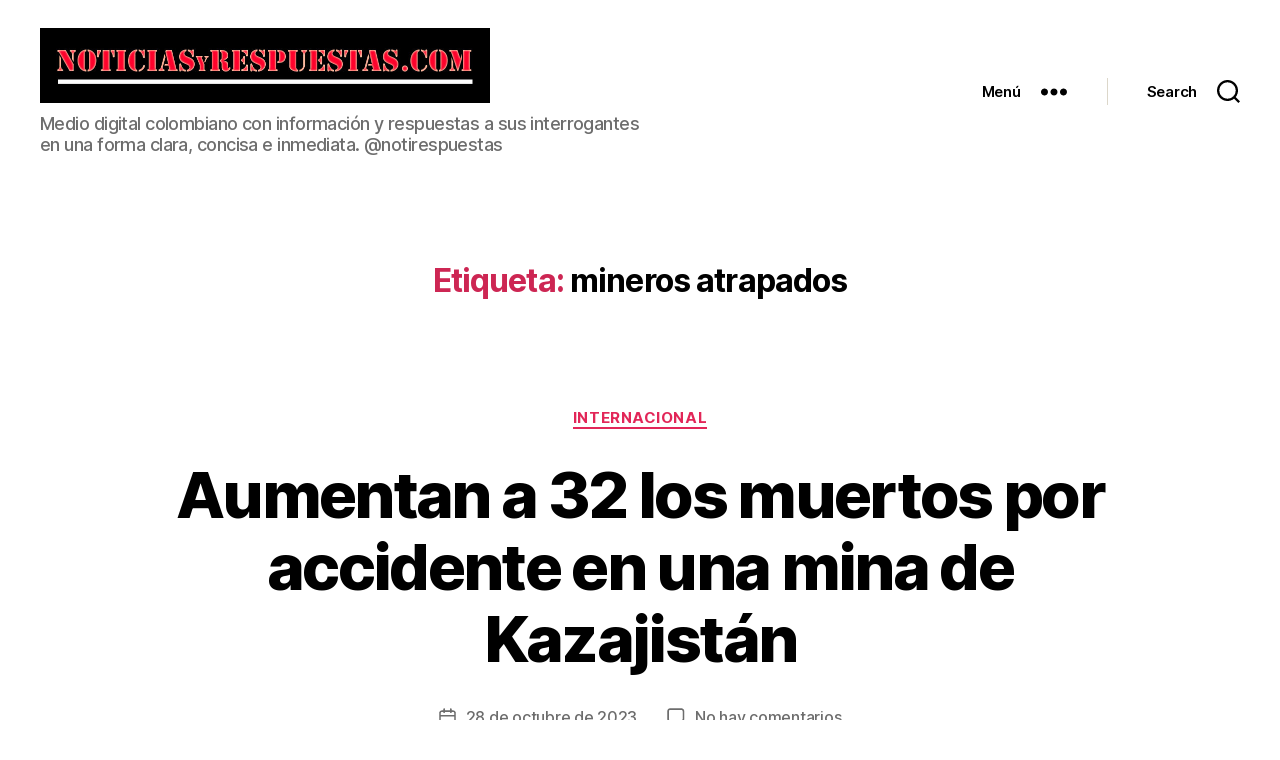

--- FILE ---
content_type: text/html; charset=UTF-8
request_url: https://noticiasyrespuestas.com/tag/mineros-atrapados/
body_size: 19885
content:
<!DOCTYPE html>

<html class="no-js" lang="es">

	<head>
		
		<meta charset="UTF-8">
		<meta name="viewport" content="width=device-width, initial-scale=1.0" >

		<link rel="profile" href="https://gmpg.org/xfn/11">

		<meta name='robots' content='max-image-preview:large' />

	<!-- This site is optimized with the Yoast SEO plugin v15.9 - https://yoast.com/wordpress/plugins/seo/ -->
	<title>mineros atrapados archivos - Noticias y Respuestas</title>
	<meta name="robots" content="index, follow, max-snippet:-1, max-image-preview:large, max-video-preview:-1" />
	<link rel="canonical" href="https://noticiasyrespuestas.com/tag/mineros-atrapados/" />
	<meta property="og:locale" content="es_ES" />
	<meta property="og:type" content="article" />
	<meta property="og:title" content="mineros atrapados archivos - Noticias y Respuestas" />
	<meta property="og:url" content="https://noticiasyrespuestas.com/tag/mineros-atrapados/" />
	<meta property="og:site_name" content="Noticias y Respuestas" />
	<meta property="og:image" content="https://noticiasyrespuestas.com/wp-content/uploads/2020/12/NyR-logo-iniciales-negro-rojo-blanco.jpg" />
	<meta property="og:image:width" content="512" />
	<meta property="og:image:height" content="512" />
	<meta name="twitter:card" content="summary_large_image" />
	<script type="application/ld+json" class="yoast-schema-graph">{"@context":"https://schema.org","@graph":[{"@type":"WebSite","@id":"https://noticiasyrespuestas.com/#website","url":"https://noticiasyrespuestas.com/","name":"Noticias y Respuestas","description":"Medio digital colombiano con informaci\u00f3n y respuestas a sus interrogantes en una forma clara, concisa e inmediata. @notirespuestas","potentialAction":[{"@type":"SearchAction","target":"https://noticiasyrespuestas.com/?s={search_term_string}","query-input":"required name=search_term_string"}],"inLanguage":"es"},{"@type":"CollectionPage","@id":"https://noticiasyrespuestas.com/tag/mineros-atrapados/#webpage","url":"https://noticiasyrespuestas.com/tag/mineros-atrapados/","name":"mineros atrapados archivos - Noticias y Respuestas","isPartOf":{"@id":"https://noticiasyrespuestas.com/#website"},"breadcrumb":{"@id":"https://noticiasyrespuestas.com/tag/mineros-atrapados/#breadcrumb"},"inLanguage":"es","potentialAction":[{"@type":"ReadAction","target":["https://noticiasyrespuestas.com/tag/mineros-atrapados/"]}]},{"@type":"BreadcrumbList","@id":"https://noticiasyrespuestas.com/tag/mineros-atrapados/#breadcrumb","itemListElement":[{"@type":"ListItem","position":1,"item":{"@type":"WebPage","@id":"https://noticiasyrespuestas.com/","url":"https://noticiasyrespuestas.com/","name":"Portada"}},{"@type":"ListItem","position":2,"item":{"@type":"WebPage","@id":"https://noticiasyrespuestas.com/tag/mineros-atrapados/","url":"https://noticiasyrespuestas.com/tag/mineros-atrapados/","name":"mineros atrapados"}}]}]}</script>
	<!-- / Yoast SEO plugin. -->


<link rel="alternate" type="application/rss+xml" title="Noticias y Respuestas &raquo; Feed" href="https://noticiasyrespuestas.com/feed/" />
<link rel="alternate" type="application/rss+xml" title="Noticias y Respuestas &raquo; Feed de los comentarios" href="https://noticiasyrespuestas.com/comments/feed/" />
<link rel="alternate" type="application/rss+xml" title="Noticias y Respuestas &raquo; Etiqueta mineros atrapados del feed" href="https://noticiasyrespuestas.com/tag/mineros-atrapados/feed/" />
<script>
window._wpemojiSettings = {"baseUrl":"https:\/\/s.w.org\/images\/core\/emoji\/14.0.0\/72x72\/","ext":".png","svgUrl":"https:\/\/s.w.org\/images\/core\/emoji\/14.0.0\/svg\/","svgExt":".svg","source":{"concatemoji":"https:\/\/noticiasyrespuestas.com\/wp-includes\/js\/wp-emoji-release.min.js?ver=6.1.9"}};
/*! This file is auto-generated */
!function(e,a,t){var n,r,o,i=a.createElement("canvas"),p=i.getContext&&i.getContext("2d");function s(e,t){var a=String.fromCharCode,e=(p.clearRect(0,0,i.width,i.height),p.fillText(a.apply(this,e),0,0),i.toDataURL());return p.clearRect(0,0,i.width,i.height),p.fillText(a.apply(this,t),0,0),e===i.toDataURL()}function c(e){var t=a.createElement("script");t.src=e,t.defer=t.type="text/javascript",a.getElementsByTagName("head")[0].appendChild(t)}for(o=Array("flag","emoji"),t.supports={everything:!0,everythingExceptFlag:!0},r=0;r<o.length;r++)t.supports[o[r]]=function(e){if(p&&p.fillText)switch(p.textBaseline="top",p.font="600 32px Arial",e){case"flag":return s([127987,65039,8205,9895,65039],[127987,65039,8203,9895,65039])?!1:!s([55356,56826,55356,56819],[55356,56826,8203,55356,56819])&&!s([55356,57332,56128,56423,56128,56418,56128,56421,56128,56430,56128,56423,56128,56447],[55356,57332,8203,56128,56423,8203,56128,56418,8203,56128,56421,8203,56128,56430,8203,56128,56423,8203,56128,56447]);case"emoji":return!s([129777,127995,8205,129778,127999],[129777,127995,8203,129778,127999])}return!1}(o[r]),t.supports.everything=t.supports.everything&&t.supports[o[r]],"flag"!==o[r]&&(t.supports.everythingExceptFlag=t.supports.everythingExceptFlag&&t.supports[o[r]]);t.supports.everythingExceptFlag=t.supports.everythingExceptFlag&&!t.supports.flag,t.DOMReady=!1,t.readyCallback=function(){t.DOMReady=!0},t.supports.everything||(n=function(){t.readyCallback()},a.addEventListener?(a.addEventListener("DOMContentLoaded",n,!1),e.addEventListener("load",n,!1)):(e.attachEvent("onload",n),a.attachEvent("onreadystatechange",function(){"complete"===a.readyState&&t.readyCallback()})),(e=t.source||{}).concatemoji?c(e.concatemoji):e.wpemoji&&e.twemoji&&(c(e.twemoji),c(e.wpemoji)))}(window,document,window._wpemojiSettings);
</script>
<style>
img.wp-smiley,
img.emoji {
	display: inline !important;
	border: none !important;
	box-shadow: none !important;
	height: 1em !important;
	width: 1em !important;
	margin: 0 0.07em !important;
	vertical-align: -0.1em !important;
	background: none !important;
	padding: 0 !important;
}
</style>
	<link rel='stylesheet' id='wp-block-library-css' href='https://noticiasyrespuestas.com/wp-includes/css/dist/block-library/style.min.css?ver=6.1.9' media='all' />
<link rel='stylesheet' id='classic-theme-styles-css' href='https://noticiasyrespuestas.com/wp-includes/css/classic-themes.min.css?ver=1' media='all' />
<style id='global-styles-inline-css'>
body{--wp--preset--color--black: #000000;--wp--preset--color--cyan-bluish-gray: #abb8c3;--wp--preset--color--white: #ffffff;--wp--preset--color--pale-pink: #f78da7;--wp--preset--color--vivid-red: #cf2e2e;--wp--preset--color--luminous-vivid-orange: #ff6900;--wp--preset--color--luminous-vivid-amber: #fcb900;--wp--preset--color--light-green-cyan: #7bdcb5;--wp--preset--color--vivid-green-cyan: #00d084;--wp--preset--color--pale-cyan-blue: #8ed1fc;--wp--preset--color--vivid-cyan-blue: #0693e3;--wp--preset--color--vivid-purple: #9b51e0;--wp--preset--color--accent: #e22658;--wp--preset--color--primary: #000000;--wp--preset--color--secondary: #6d6d6d;--wp--preset--color--subtle-background: #dbdbdb;--wp--preset--color--background: #ffffff;--wp--preset--gradient--vivid-cyan-blue-to-vivid-purple: linear-gradient(135deg,rgba(6,147,227,1) 0%,rgb(155,81,224) 100%);--wp--preset--gradient--light-green-cyan-to-vivid-green-cyan: linear-gradient(135deg,rgb(122,220,180) 0%,rgb(0,208,130) 100%);--wp--preset--gradient--luminous-vivid-amber-to-luminous-vivid-orange: linear-gradient(135deg,rgba(252,185,0,1) 0%,rgba(255,105,0,1) 100%);--wp--preset--gradient--luminous-vivid-orange-to-vivid-red: linear-gradient(135deg,rgba(255,105,0,1) 0%,rgb(207,46,46) 100%);--wp--preset--gradient--very-light-gray-to-cyan-bluish-gray: linear-gradient(135deg,rgb(238,238,238) 0%,rgb(169,184,195) 100%);--wp--preset--gradient--cool-to-warm-spectrum: linear-gradient(135deg,rgb(74,234,220) 0%,rgb(151,120,209) 20%,rgb(207,42,186) 40%,rgb(238,44,130) 60%,rgb(251,105,98) 80%,rgb(254,248,76) 100%);--wp--preset--gradient--blush-light-purple: linear-gradient(135deg,rgb(255,206,236) 0%,rgb(152,150,240) 100%);--wp--preset--gradient--blush-bordeaux: linear-gradient(135deg,rgb(254,205,165) 0%,rgb(254,45,45) 50%,rgb(107,0,62) 100%);--wp--preset--gradient--luminous-dusk: linear-gradient(135deg,rgb(255,203,112) 0%,rgb(199,81,192) 50%,rgb(65,88,208) 100%);--wp--preset--gradient--pale-ocean: linear-gradient(135deg,rgb(255,245,203) 0%,rgb(182,227,212) 50%,rgb(51,167,181) 100%);--wp--preset--gradient--electric-grass: linear-gradient(135deg,rgb(202,248,128) 0%,rgb(113,206,126) 100%);--wp--preset--gradient--midnight: linear-gradient(135deg,rgb(2,3,129) 0%,rgb(40,116,252) 100%);--wp--preset--duotone--dark-grayscale: url('#wp-duotone-dark-grayscale');--wp--preset--duotone--grayscale: url('#wp-duotone-grayscale');--wp--preset--duotone--purple-yellow: url('#wp-duotone-purple-yellow');--wp--preset--duotone--blue-red: url('#wp-duotone-blue-red');--wp--preset--duotone--midnight: url('#wp-duotone-midnight');--wp--preset--duotone--magenta-yellow: url('#wp-duotone-magenta-yellow');--wp--preset--duotone--purple-green: url('#wp-duotone-purple-green');--wp--preset--duotone--blue-orange: url('#wp-duotone-blue-orange');--wp--preset--font-size--small: 18px;--wp--preset--font-size--medium: 20px;--wp--preset--font-size--large: 26.25px;--wp--preset--font-size--x-large: 42px;--wp--preset--font-size--normal: 21px;--wp--preset--font-size--larger: 32px;--wp--preset--spacing--20: 0.44rem;--wp--preset--spacing--30: 0.67rem;--wp--preset--spacing--40: 1rem;--wp--preset--spacing--50: 1.5rem;--wp--preset--spacing--60: 2.25rem;--wp--preset--spacing--70: 3.38rem;--wp--preset--spacing--80: 5.06rem;}:where(.is-layout-flex){gap: 0.5em;}body .is-layout-flow > .alignleft{float: left;margin-inline-start: 0;margin-inline-end: 2em;}body .is-layout-flow > .alignright{float: right;margin-inline-start: 2em;margin-inline-end: 0;}body .is-layout-flow > .aligncenter{margin-left: auto !important;margin-right: auto !important;}body .is-layout-constrained > .alignleft{float: left;margin-inline-start: 0;margin-inline-end: 2em;}body .is-layout-constrained > .alignright{float: right;margin-inline-start: 2em;margin-inline-end: 0;}body .is-layout-constrained > .aligncenter{margin-left: auto !important;margin-right: auto !important;}body .is-layout-constrained > :where(:not(.alignleft):not(.alignright):not(.alignfull)){max-width: var(--wp--style--global--content-size);margin-left: auto !important;margin-right: auto !important;}body .is-layout-constrained > .alignwide{max-width: var(--wp--style--global--wide-size);}body .is-layout-flex{display: flex;}body .is-layout-flex{flex-wrap: wrap;align-items: center;}body .is-layout-flex > *{margin: 0;}:where(.wp-block-columns.is-layout-flex){gap: 2em;}.has-black-color{color: var(--wp--preset--color--black) !important;}.has-cyan-bluish-gray-color{color: var(--wp--preset--color--cyan-bluish-gray) !important;}.has-white-color{color: var(--wp--preset--color--white) !important;}.has-pale-pink-color{color: var(--wp--preset--color--pale-pink) !important;}.has-vivid-red-color{color: var(--wp--preset--color--vivid-red) !important;}.has-luminous-vivid-orange-color{color: var(--wp--preset--color--luminous-vivid-orange) !important;}.has-luminous-vivid-amber-color{color: var(--wp--preset--color--luminous-vivid-amber) !important;}.has-light-green-cyan-color{color: var(--wp--preset--color--light-green-cyan) !important;}.has-vivid-green-cyan-color{color: var(--wp--preset--color--vivid-green-cyan) !important;}.has-pale-cyan-blue-color{color: var(--wp--preset--color--pale-cyan-blue) !important;}.has-vivid-cyan-blue-color{color: var(--wp--preset--color--vivid-cyan-blue) !important;}.has-vivid-purple-color{color: var(--wp--preset--color--vivid-purple) !important;}.has-black-background-color{background-color: var(--wp--preset--color--black) !important;}.has-cyan-bluish-gray-background-color{background-color: var(--wp--preset--color--cyan-bluish-gray) !important;}.has-white-background-color{background-color: var(--wp--preset--color--white) !important;}.has-pale-pink-background-color{background-color: var(--wp--preset--color--pale-pink) !important;}.has-vivid-red-background-color{background-color: var(--wp--preset--color--vivid-red) !important;}.has-luminous-vivid-orange-background-color{background-color: var(--wp--preset--color--luminous-vivid-orange) !important;}.has-luminous-vivid-amber-background-color{background-color: var(--wp--preset--color--luminous-vivid-amber) !important;}.has-light-green-cyan-background-color{background-color: var(--wp--preset--color--light-green-cyan) !important;}.has-vivid-green-cyan-background-color{background-color: var(--wp--preset--color--vivid-green-cyan) !important;}.has-pale-cyan-blue-background-color{background-color: var(--wp--preset--color--pale-cyan-blue) !important;}.has-vivid-cyan-blue-background-color{background-color: var(--wp--preset--color--vivid-cyan-blue) !important;}.has-vivid-purple-background-color{background-color: var(--wp--preset--color--vivid-purple) !important;}.has-black-border-color{border-color: var(--wp--preset--color--black) !important;}.has-cyan-bluish-gray-border-color{border-color: var(--wp--preset--color--cyan-bluish-gray) !important;}.has-white-border-color{border-color: var(--wp--preset--color--white) !important;}.has-pale-pink-border-color{border-color: var(--wp--preset--color--pale-pink) !important;}.has-vivid-red-border-color{border-color: var(--wp--preset--color--vivid-red) !important;}.has-luminous-vivid-orange-border-color{border-color: var(--wp--preset--color--luminous-vivid-orange) !important;}.has-luminous-vivid-amber-border-color{border-color: var(--wp--preset--color--luminous-vivid-amber) !important;}.has-light-green-cyan-border-color{border-color: var(--wp--preset--color--light-green-cyan) !important;}.has-vivid-green-cyan-border-color{border-color: var(--wp--preset--color--vivid-green-cyan) !important;}.has-pale-cyan-blue-border-color{border-color: var(--wp--preset--color--pale-cyan-blue) !important;}.has-vivid-cyan-blue-border-color{border-color: var(--wp--preset--color--vivid-cyan-blue) !important;}.has-vivid-purple-border-color{border-color: var(--wp--preset--color--vivid-purple) !important;}.has-vivid-cyan-blue-to-vivid-purple-gradient-background{background: var(--wp--preset--gradient--vivid-cyan-blue-to-vivid-purple) !important;}.has-light-green-cyan-to-vivid-green-cyan-gradient-background{background: var(--wp--preset--gradient--light-green-cyan-to-vivid-green-cyan) !important;}.has-luminous-vivid-amber-to-luminous-vivid-orange-gradient-background{background: var(--wp--preset--gradient--luminous-vivid-amber-to-luminous-vivid-orange) !important;}.has-luminous-vivid-orange-to-vivid-red-gradient-background{background: var(--wp--preset--gradient--luminous-vivid-orange-to-vivid-red) !important;}.has-very-light-gray-to-cyan-bluish-gray-gradient-background{background: var(--wp--preset--gradient--very-light-gray-to-cyan-bluish-gray) !important;}.has-cool-to-warm-spectrum-gradient-background{background: var(--wp--preset--gradient--cool-to-warm-spectrum) !important;}.has-blush-light-purple-gradient-background{background: var(--wp--preset--gradient--blush-light-purple) !important;}.has-blush-bordeaux-gradient-background{background: var(--wp--preset--gradient--blush-bordeaux) !important;}.has-luminous-dusk-gradient-background{background: var(--wp--preset--gradient--luminous-dusk) !important;}.has-pale-ocean-gradient-background{background: var(--wp--preset--gradient--pale-ocean) !important;}.has-electric-grass-gradient-background{background: var(--wp--preset--gradient--electric-grass) !important;}.has-midnight-gradient-background{background: var(--wp--preset--gradient--midnight) !important;}.has-small-font-size{font-size: var(--wp--preset--font-size--small) !important;}.has-medium-font-size{font-size: var(--wp--preset--font-size--medium) !important;}.has-large-font-size{font-size: var(--wp--preset--font-size--large) !important;}.has-x-large-font-size{font-size: var(--wp--preset--font-size--x-large) !important;}
.wp-block-navigation a:where(:not(.wp-element-button)){color: inherit;}
:where(.wp-block-columns.is-layout-flex){gap: 2em;}
.wp-block-pullquote{font-size: 1.5em;line-height: 1.6;}
</style>
<link rel='stylesheet' id='font-awesome-css' href='https://noticiasyrespuestas.com/wp-content/plugins/post-carousel/public/assets/css/font-awesome.min.css?ver=2.3.1' media='all' />
<link rel='stylesheet' id='pcp_swiper-css' href='https://noticiasyrespuestas.com/wp-content/plugins/post-carousel/public/assets/css/swiper-bundle.min.css?ver=2.3.1' media='all' />
<link rel='stylesheet' id='pcp-style-css' href='https://noticiasyrespuestas.com/wp-content/plugins/post-carousel/public/assets/css/style.min.css?ver=2.3.1' media='all' />
<style id='pcp-style-inline-css'>
#pcp_wrapper-13157 .pcp-section-title{color: #444;margin: 0 0 30px 0}#pcp_wrapper-13157 .sp-pcp-row{ margin-right: -10px;margin-left: -10px;}#pcp_wrapper-13157 .sp-pcp-row [class*='sp-pcp-col-']{padding-right: 10px;padding-left: 10px;padding-bottom: 20px;}.pcp-wrapper-13157 .sp-pcp-title a {color: #e22658;display: inherit;} .pcp-wrapper-13157 .sp-pcp-title a:hover {color: #e1624b;}.pcp-wrapper-13157 .sp-pcp-post-content{color: #444; }#pcp_wrapper-13157 .dots .swiper-pagination-bullet{ background: #cccccc; } #pcp_wrapper-13157 .dots .swiper-pagination-bullet-active { background: #e1624b; }#pcp_wrapper-13157 .pcp-button-prev,
#pcp_wrapper-13157 .pcp-button-next{ background-image: none; background-size: auto; background-color: #fff; height: 33px; width: 33px; margin-top: 8px; border: 1px solid #aaa; text-align: center; line-height: 30px; -webkit-transition: 0.3s; }#pcp_wrapper-13157 .pcp-button-prev:hover, #pcp_wrapper-13157 .pcp-button-next:hover{ background-color: #e1624b; border-color: #e1624b; } #pcp_wrapper-13157 .pcp-button-prev .fa, #pcp_wrapper-13157 .pcp-button-next .fa { color: #aaa; } #pcp_wrapper-13157 .pcp-button-prev:hover .fa, #pcp_wrapper-13157 .pcp-button-next:hover .fa { color: #fff; } #pcp_wrapper-13157.pcp-carousel-wrapper .sp-pcp-post{ margin-top: 0; }#pcp_wrapper-13157 .sp-pcp-post {padding: 0 0 0 0;}#pcp_wrapper-13157 .sp-pcp-post {border: 0px solid #e2e2e2;}#pcp_wrapper-13157 .sp-pcp-post {border-radius: 0;}#pcp_wrapper-13157 .sp-pcp-post{background-color: transparent;}.pcp-wrapper-13157 .sp-pcp-post-meta li,.pcp-wrapper-13157 .sp-pcp-post-meta ul,.pcp-wrapper-13157 .sp-pcp-post-meta li a{color: #888;}.pcp-wrapper-13157 .sp-pcp-post-meta li a:hover{color: #e1624b;}#pcp_wrapper-13157 .pcp-post-pagination .page-numbers.current, #pcp_wrapper-13157 .pcp-post-pagination a.active , #pcp_wrapper-13157 .pcp-post-pagination a:hover{ color: #ffffff; background: #e1624b; border-color: #e1624b; }#pcp_wrapper-13157 .pcp-post-pagination .page-numbers, .pcp-post-pagination a{ background: #ffffff; color:#5e5e5e; border-color: #bbbbbb; }
</style>
<link rel='stylesheet' id='wp-show-posts-css' href='https://noticiasyrespuestas.com/wp-content/plugins/wp-show-posts/css/wp-show-posts-min.css?ver=1.1.3' media='all' />
<link rel='stylesheet' id='twentytwenty-style-css' href='https://noticiasyrespuestas.com/wp-content/themes/twentytwenty/style.css?ver=1.5' media='all' />
<style id='twentytwenty-style-inline-css'>
.color-accent,.color-accent-hover:hover,.color-accent-hover:focus,:root .has-accent-color,.has-drop-cap:not(:focus):first-letter,.wp-block-button.is-style-outline,a { color: #e22658; }blockquote,.border-color-accent,.border-color-accent-hover:hover,.border-color-accent-hover:focus { border-color: #e22658; }button,.button,.faux-button,.wp-block-button__link,.wp-block-file .wp-block-file__button,input[type="button"],input[type="reset"],input[type="submit"],.bg-accent,.bg-accent-hover:hover,.bg-accent-hover:focus,:root .has-accent-background-color,.comment-reply-link { background-color: #e22658; }.fill-children-accent,.fill-children-accent * { fill: #e22658; }:root .has-background-color,button,.button,.faux-button,.wp-block-button__link,.wp-block-file__button,input[type="button"],input[type="reset"],input[type="submit"],.wp-block-button,.comment-reply-link,.has-background.has-primary-background-color:not(.has-text-color),.has-background.has-primary-background-color *:not(.has-text-color),.has-background.has-accent-background-color:not(.has-text-color),.has-background.has-accent-background-color *:not(.has-text-color) { color: #ffffff; }:root .has-background-background-color { background-color: #ffffff; }body,.entry-title a,:root .has-primary-color { color: #000000; }:root .has-primary-background-color { background-color: #000000; }cite,figcaption,.wp-caption-text,.post-meta,.entry-content .wp-block-archives li,.entry-content .wp-block-categories li,.entry-content .wp-block-latest-posts li,.wp-block-latest-comments__comment-date,.wp-block-latest-posts__post-date,.wp-block-embed figcaption,.wp-block-image figcaption,.wp-block-pullquote cite,.comment-metadata,.comment-respond .comment-notes,.comment-respond .logged-in-as,.pagination .dots,.entry-content hr:not(.has-background),hr.styled-separator,:root .has-secondary-color { color: #6d6d6d; }:root .has-secondary-background-color { background-color: #6d6d6d; }pre,fieldset,input,textarea,table,table *,hr { border-color: #dbdbdb; }caption,code,code,kbd,samp,.wp-block-table.is-style-stripes tbody tr:nth-child(odd),:root .has-subtle-background-background-color { background-color: #dbdbdb; }.wp-block-table.is-style-stripes { border-bottom-color: #dbdbdb; }.wp-block-latest-posts.is-grid li { border-top-color: #dbdbdb; }:root .has-subtle-background-color { color: #dbdbdb; }body:not(.overlay-header) .primary-menu > li > a,body:not(.overlay-header) .primary-menu > li > .icon,.modal-menu a,.footer-menu a, .footer-widgets a,#site-footer .wp-block-button.is-style-outline,.wp-block-pullquote:before,.singular:not(.overlay-header) .entry-header a,.archive-header a,.header-footer-group .color-accent,.header-footer-group .color-accent-hover:hover { color: #cd2653; }.social-icons a,#site-footer button:not(.toggle),#site-footer .button,#site-footer .faux-button,#site-footer .wp-block-button__link,#site-footer .wp-block-file__button,#site-footer input[type="button"],#site-footer input[type="reset"],#site-footer input[type="submit"] { background-color: #cd2653; }.header-footer-group,body:not(.overlay-header) #site-header .toggle,.menu-modal .toggle { color: #000000; }body:not(.overlay-header) .primary-menu ul { background-color: #000000; }body:not(.overlay-header) .primary-menu > li > ul:after { border-bottom-color: #000000; }body:not(.overlay-header) .primary-menu ul ul:after { border-left-color: #000000; }.site-description,body:not(.overlay-header) .toggle-inner .toggle-text,.widget .post-date,.widget .rss-date,.widget_archive li,.widget_categories li,.widget cite,.widget_pages li,.widget_meta li,.widget_nav_menu li,.powered-by-wordpress,.to-the-top,.singular .entry-header .post-meta,.singular:not(.overlay-header) .entry-header .post-meta a { color: #6d6d6d; }.header-footer-group pre,.header-footer-group fieldset,.header-footer-group input,.header-footer-group textarea,.header-footer-group table,.header-footer-group table *,.footer-nav-widgets-wrapper,#site-footer,.menu-modal nav *,.footer-widgets-outer-wrapper,.footer-top { border-color: #dcd7ca; }.header-footer-group table caption,body:not(.overlay-header) .header-inner .toggle-wrapper::before { background-color: #dcd7ca; }
</style>
<link rel='stylesheet' id='twentytwenty-print-style-css' href='https://noticiasyrespuestas.com/wp-content/themes/twentytwenty/print.css?ver=1.5' media='print' />
<link rel='stylesheet' id='addtoany-css' href='https://noticiasyrespuestas.com/wp-content/plugins/add-to-any/addtoany.min.css?ver=1.15' media='all' />
<script src='https://noticiasyrespuestas.com/wp-includes/js/jquery/jquery.min.js?ver=3.6.1' id='jquery-core-js'></script>
<script src='https://noticiasyrespuestas.com/wp-includes/js/jquery/jquery-migrate.min.js?ver=3.3.2' id='jquery-migrate-js'></script>
<script src='https://noticiasyrespuestas.com/wp-content/plugins/add-to-any/addtoany.min.js?ver=1.1' id='addtoany-js'></script>
<script src='https://noticiasyrespuestas.com/wp-content/themes/twentytwenty/assets/js/index.js?ver=1.5' id='twentytwenty-js-js' async></script>
<link rel="https://api.w.org/" href="https://noticiasyrespuestas.com/wp-json/" /><link rel="alternate" type="application/json" href="https://noticiasyrespuestas.com/wp-json/wp/v2/tags/3133" /><link rel="EditURI" type="application/rsd+xml" title="RSD" href="https://noticiasyrespuestas.com/xmlrpc.php?rsd" />
<link rel="wlwmanifest" type="application/wlwmanifest+xml" href="https://noticiasyrespuestas.com/wp-includes/wlwmanifest.xml" />
<meta name="generator" content="WordPress 6.1.9" />

<script data-cfasync="false">
window.a2a_config=window.a2a_config||{};a2a_config.callbacks=[];a2a_config.overlays=[];a2a_config.templates={};a2a_localize = {
	Share: "Compartir",
	Save: "Guardar",
	Subscribe: "Suscribir",
	Email: "Correo electrónico",
	Bookmark: "Marcador",
	ShowAll: "Mostrar todo",
	ShowLess: "Mostrar menos",
	FindServices: "Encontrar servicio(s)",
	FindAnyServiceToAddTo: "Encuentra al instante cualquier servicio para añadir a",
	PoweredBy: "Funciona con",
	ShareViaEmail: "Compartir por correo electrónico",
	SubscribeViaEmail: "Suscribirse a través de correo electrónico",
	BookmarkInYourBrowser: "Añadir a marcadores de tu navegador",
	BookmarkInstructions: "Presiona «Ctrl+D» o «\u2318+D» para añadir esta página a marcadores",
	AddToYourFavorites: "Añadir a tus favoritos",
	SendFromWebOrProgram: "Enviar desde cualquier dirección o programa de correo electrónico ",
	EmailProgram: "Programa de correo electrónico",
	More: "Más&#8230;",
	ThanksForSharing: "¡Gracias por compartir!",
	ThanksForFollowing: "¡Gracias por seguirnos!"
};

a2a_config.onclick=1;
(function(d,s,a,b){a=d.createElement(s);b=d.getElementsByTagName(s)[0];a.async=1;a.src="https://static.addtoany.com/menu/page.js";b.parentNode.insertBefore(a,b);})(document,"script");
</script>
<!-- start Simple Custom CSS and JS -->
<style>
.entry-content.entry-content > figure {
  margin: auto;
}</style>
<!-- end Simple Custom CSS and JS -->
<!-- start Simple Custom CSS and JS -->
<style>
.widget_the_social_links i {
    font-style: normal;
}

</style>
<!-- end Simple Custom CSS and JS -->
<!-- start Simple Custom CSS and JS -->
<style>
@media(max-width:500px){
.pcp-section-title {
  text-align: left;
}
}


#site-content .pcp-section-title {
  margin-bottom: 0;
}

#site-content .pcp-section-title + div {
  padding-top: 0.5em;
}</style>
<!-- end Simple Custom CSS and JS -->
<!-- start Simple Custom CSS and JS -->
<style>
.entry-content {
    font-family: sans-serif;
    letter-spacing: 0;
}</style>
<!-- end Simple Custom CSS and JS -->
<!-- start Simple Custom CSS and JS -->
<style>
#site-header{position: sticky; top: 0;}
.mobile-menu:before, .expanded-menu:before {
  content: '';
  display: block;
  background: left center no-repeat url(/wp-content/uploads/2020/12/cropped-NyR-Negro-Rojo-efecto-interno-Linea-Blanca-900x300-1.jpg);
  width: 291px;
  background-size: contain;
  height: 77px;
  margin-top: -84px;
}
button.close-nav-toggle .toggle-text {
  display: none;
}  

@media (min-width: 600px) and (max-width: 999px){
  button.close-nav-toggle .toggle-text {
    display: block;
  }  
}
</style>
<!-- end Simple Custom CSS and JS -->
<!-- start Simple Custom CSS and JS -->
<script async src="https://pagead2.googlesyndication.com/pagead/js/adsbygoogle.js?client=ca-pub-9015078026087377" crossorigin="anonymous"></script><!-- end Simple Custom CSS and JS -->
<!-- start Simple Custom CSS and JS -->
<!-- Global site tag (gtag.js) - Google Analytics -->
<script async src="https://www.googletagmanager.com/gtag/js?id=UA-18311281-10"></script>
<script>
  window.dataLayer = window.dataLayer || [];
  function gtag(){dataLayer.push(arguments);}
  gtag('js', new Date());

  gtag('config', 'UA-18311281-10');
</script>
<!-- end Simple Custom CSS and JS -->

<link rel='stylesheet' id='1066-css' href='//noticiasyrespuestas.com/wp-content/uploads/custom-css-js/1066.css?v=5158' media='all' />

<link rel='stylesheet' id='727-css' href='//noticiasyrespuestas.com/wp-content/uploads/custom-css-js/727.css?v=6988' media='all' />

<link rel='stylesheet' id='702-css' href='//noticiasyrespuestas.com/wp-content/uploads/custom-css-js/702.css?v=3334' media='all' />
<!-- Analytics by WP Statistics v14.10 - https://wp-statistics.com/ -->
	<script>document.documentElement.className = document.documentElement.className.replace( 'no-js', 'js' );</script>
	<style id="custom-background-css">
body.custom-background { background-color: #ffffff; }
</style>
	<link rel="amphtml" href="https://noticiasyrespuestas.com/tag/mineros-atrapados/?amp=1"><link rel="icon" href="https://noticiasyrespuestas.com/wp-content/uploads/2020/12/cropped-NyR-logo-iniciales-negro-rojo-blanco-completo-32x32.jpg" sizes="32x32" />
<link rel="icon" href="https://noticiasyrespuestas.com/wp-content/uploads/2020/12/cropped-NyR-logo-iniciales-negro-rojo-blanco-completo-192x192.jpg" sizes="192x192" />
<link rel="apple-touch-icon" href="https://noticiasyrespuestas.com/wp-content/uploads/2020/12/cropped-NyR-logo-iniciales-negro-rojo-blanco-completo-180x180.jpg" />
<meta name="msapplication-TileImage" content="https://noticiasyrespuestas.com/wp-content/uploads/2020/12/cropped-NyR-logo-iniciales-negro-rojo-blanco-completo-270x270.jpg" />
				
	</head>

	<body class="archive tag tag-mineros-atrapados tag-3133 custom-background wp-custom-logo wp-embed-responsive enable-search-modal has-no-pagination showing-comments show-avatars footer-top-visible reduced-spacing">

		<a class="skip-link screen-reader-text" href="#site-content">Saltar al contenido</a><svg xmlns="http://www.w3.org/2000/svg" viewBox="0 0 0 0" width="0" height="0" focusable="false" role="none" style="visibility: hidden; position: absolute; left: -9999px; overflow: hidden;" ><defs><filter id="wp-duotone-dark-grayscale"><feColorMatrix color-interpolation-filters="sRGB" type="matrix" values=" .299 .587 .114 0 0 .299 .587 .114 0 0 .299 .587 .114 0 0 .299 .587 .114 0 0 " /><feComponentTransfer color-interpolation-filters="sRGB" ><feFuncR type="table" tableValues="0 0.49803921568627" /><feFuncG type="table" tableValues="0 0.49803921568627" /><feFuncB type="table" tableValues="0 0.49803921568627" /><feFuncA type="table" tableValues="1 1" /></feComponentTransfer><feComposite in2="SourceGraphic" operator="in" /></filter></defs></svg><svg xmlns="http://www.w3.org/2000/svg" viewBox="0 0 0 0" width="0" height="0" focusable="false" role="none" style="visibility: hidden; position: absolute; left: -9999px; overflow: hidden;" ><defs><filter id="wp-duotone-grayscale"><feColorMatrix color-interpolation-filters="sRGB" type="matrix" values=" .299 .587 .114 0 0 .299 .587 .114 0 0 .299 .587 .114 0 0 .299 .587 .114 0 0 " /><feComponentTransfer color-interpolation-filters="sRGB" ><feFuncR type="table" tableValues="0 1" /><feFuncG type="table" tableValues="0 1" /><feFuncB type="table" tableValues="0 1" /><feFuncA type="table" tableValues="1 1" /></feComponentTransfer><feComposite in2="SourceGraphic" operator="in" /></filter></defs></svg><svg xmlns="http://www.w3.org/2000/svg" viewBox="0 0 0 0" width="0" height="0" focusable="false" role="none" style="visibility: hidden; position: absolute; left: -9999px; overflow: hidden;" ><defs><filter id="wp-duotone-purple-yellow"><feColorMatrix color-interpolation-filters="sRGB" type="matrix" values=" .299 .587 .114 0 0 .299 .587 .114 0 0 .299 .587 .114 0 0 .299 .587 .114 0 0 " /><feComponentTransfer color-interpolation-filters="sRGB" ><feFuncR type="table" tableValues="0.54901960784314 0.98823529411765" /><feFuncG type="table" tableValues="0 1" /><feFuncB type="table" tableValues="0.71764705882353 0.25490196078431" /><feFuncA type="table" tableValues="1 1" /></feComponentTransfer><feComposite in2="SourceGraphic" operator="in" /></filter></defs></svg><svg xmlns="http://www.w3.org/2000/svg" viewBox="0 0 0 0" width="0" height="0" focusable="false" role="none" style="visibility: hidden; position: absolute; left: -9999px; overflow: hidden;" ><defs><filter id="wp-duotone-blue-red"><feColorMatrix color-interpolation-filters="sRGB" type="matrix" values=" .299 .587 .114 0 0 .299 .587 .114 0 0 .299 .587 .114 0 0 .299 .587 .114 0 0 " /><feComponentTransfer color-interpolation-filters="sRGB" ><feFuncR type="table" tableValues="0 1" /><feFuncG type="table" tableValues="0 0.27843137254902" /><feFuncB type="table" tableValues="0.5921568627451 0.27843137254902" /><feFuncA type="table" tableValues="1 1" /></feComponentTransfer><feComposite in2="SourceGraphic" operator="in" /></filter></defs></svg><svg xmlns="http://www.w3.org/2000/svg" viewBox="0 0 0 0" width="0" height="0" focusable="false" role="none" style="visibility: hidden; position: absolute; left: -9999px; overflow: hidden;" ><defs><filter id="wp-duotone-midnight"><feColorMatrix color-interpolation-filters="sRGB" type="matrix" values=" .299 .587 .114 0 0 .299 .587 .114 0 0 .299 .587 .114 0 0 .299 .587 .114 0 0 " /><feComponentTransfer color-interpolation-filters="sRGB" ><feFuncR type="table" tableValues="0 0" /><feFuncG type="table" tableValues="0 0.64705882352941" /><feFuncB type="table" tableValues="0 1" /><feFuncA type="table" tableValues="1 1" /></feComponentTransfer><feComposite in2="SourceGraphic" operator="in" /></filter></defs></svg><svg xmlns="http://www.w3.org/2000/svg" viewBox="0 0 0 0" width="0" height="0" focusable="false" role="none" style="visibility: hidden; position: absolute; left: -9999px; overflow: hidden;" ><defs><filter id="wp-duotone-magenta-yellow"><feColorMatrix color-interpolation-filters="sRGB" type="matrix" values=" .299 .587 .114 0 0 .299 .587 .114 0 0 .299 .587 .114 0 0 .299 .587 .114 0 0 " /><feComponentTransfer color-interpolation-filters="sRGB" ><feFuncR type="table" tableValues="0.78039215686275 1" /><feFuncG type="table" tableValues="0 0.94901960784314" /><feFuncB type="table" tableValues="0.35294117647059 0.47058823529412" /><feFuncA type="table" tableValues="1 1" /></feComponentTransfer><feComposite in2="SourceGraphic" operator="in" /></filter></defs></svg><svg xmlns="http://www.w3.org/2000/svg" viewBox="0 0 0 0" width="0" height="0" focusable="false" role="none" style="visibility: hidden; position: absolute; left: -9999px; overflow: hidden;" ><defs><filter id="wp-duotone-purple-green"><feColorMatrix color-interpolation-filters="sRGB" type="matrix" values=" .299 .587 .114 0 0 .299 .587 .114 0 0 .299 .587 .114 0 0 .299 .587 .114 0 0 " /><feComponentTransfer color-interpolation-filters="sRGB" ><feFuncR type="table" tableValues="0.65098039215686 0.40392156862745" /><feFuncG type="table" tableValues="0 1" /><feFuncB type="table" tableValues="0.44705882352941 0.4" /><feFuncA type="table" tableValues="1 1" /></feComponentTransfer><feComposite in2="SourceGraphic" operator="in" /></filter></defs></svg><svg xmlns="http://www.w3.org/2000/svg" viewBox="0 0 0 0" width="0" height="0" focusable="false" role="none" style="visibility: hidden; position: absolute; left: -9999px; overflow: hidden;" ><defs><filter id="wp-duotone-blue-orange"><feColorMatrix color-interpolation-filters="sRGB" type="matrix" values=" .299 .587 .114 0 0 .299 .587 .114 0 0 .299 .587 .114 0 0 .299 .587 .114 0 0 " /><feComponentTransfer color-interpolation-filters="sRGB" ><feFuncR type="table" tableValues="0.098039215686275 1" /><feFuncG type="table" tableValues="0 0.66274509803922" /><feFuncB type="table" tableValues="0.84705882352941 0.41960784313725" /><feFuncA type="table" tableValues="1 1" /></feComponentTransfer><feComposite in2="SourceGraphic" operator="in" /></filter></defs></svg>
		<header id="site-header" class="header-footer-group" role="banner">

			<div class="header-inner section-inner">

				<div class="header-titles-wrapper">

					
						<button class="toggle search-toggle mobile-search-toggle" data-toggle-target=".search-modal" data-toggle-body-class="showing-search-modal" data-set-focus=".search-modal .search-field" aria-expanded="false">
							<span class="toggle-inner">
								<span class="toggle-icon">
									<svg class="svg-icon" aria-hidden="true" role="img" focusable="false" xmlns="http://www.w3.org/2000/svg" width="23" height="23" viewBox="0 0 23 23"><path d="M38.710696,48.0601792 L43,52.3494831 L41.3494831,54 L37.0601792,49.710696 C35.2632422,51.1481185 32.9839107,52.0076499 30.5038249,52.0076499 C24.7027226,52.0076499 20,47.3049272 20,41.5038249 C20,35.7027226 24.7027226,31 30.5038249,31 C36.3049272,31 41.0076499,35.7027226 41.0076499,41.5038249 C41.0076499,43.9839107 40.1481185,46.2632422 38.710696,48.0601792 Z M36.3875844,47.1716785 C37.8030221,45.7026647 38.6734666,43.7048964 38.6734666,41.5038249 C38.6734666,36.9918565 35.0157934,33.3341833 30.5038249,33.3341833 C25.9918565,33.3341833 22.3341833,36.9918565 22.3341833,41.5038249 C22.3341833,46.0157934 25.9918565,49.6734666 30.5038249,49.6734666 C32.7048964,49.6734666 34.7026647,48.8030221 36.1716785,47.3875844 C36.2023931,47.347638 36.2360451,47.3092237 36.2726343,47.2726343 C36.3092237,47.2360451 36.347638,47.2023931 36.3875844,47.1716785 Z" transform="translate(-20 -31)" /></svg>								</span>
								<span class="toggle-text">Search</span>
							</span>
						</button><!-- .search-toggle -->

					
					<div class="header-titles">

						<div class="site-logo faux-heading"><a href="https://noticiasyrespuestas.com/" class="custom-logo-link" rel="home"><img width="449" height="75" style="height: 75px;" src="https://noticiasyrespuestas.com/wp-content/uploads/2020/12/cropped-NyR-Negro-Rojo-efecto-interno-Linea-Blanca-900x300-1.jpg" class="custom-logo" alt="Noticias y Respuestas" decoding="async" srcset="https://noticiasyrespuestas.com/wp-content/uploads/2020/12/cropped-NyR-Negro-Rojo-efecto-interno-Linea-Blanca-900x300-1.jpg 899w, https://noticiasyrespuestas.com/wp-content/uploads/2020/12/cropped-NyR-Negro-Rojo-efecto-interno-Linea-Blanca-900x300-1-300x50.jpg 300w, https://noticiasyrespuestas.com/wp-content/uploads/2020/12/cropped-NyR-Negro-Rojo-efecto-interno-Linea-Blanca-900x300-1-768x128.jpg 768w" sizes="(max-width: 899px) 100vw, 899px" /></a><span class="screen-reader-text">Noticias y Respuestas</span></div><div class="site-description">Medio digital colombiano con información y respuestas a sus interrogantes en una forma clara, concisa e inmediata. @notirespuestas</div><!-- .site-description -->
					</div><!-- .header-titles -->

					<button class="toggle nav-toggle mobile-nav-toggle" data-toggle-target=".menu-modal"  data-toggle-body-class="showing-menu-modal" aria-expanded="false" data-set-focus=".close-nav-toggle">
						<span class="toggle-inner">
							<span class="toggle-icon">
								<svg class="svg-icon" aria-hidden="true" role="img" focusable="false" xmlns="http://www.w3.org/2000/svg" width="26" height="7" viewBox="0 0 26 7"><path fill-rule="evenodd" d="M332.5,45 C330.567003,45 329,43.4329966 329,41.5 C329,39.5670034 330.567003,38 332.5,38 C334.432997,38 336,39.5670034 336,41.5 C336,43.4329966 334.432997,45 332.5,45 Z M342,45 C340.067003,45 338.5,43.4329966 338.5,41.5 C338.5,39.5670034 340.067003,38 342,38 C343.932997,38 345.5,39.5670034 345.5,41.5 C345.5,43.4329966 343.932997,45 342,45 Z M351.5,45 C349.567003,45 348,43.4329966 348,41.5 C348,39.5670034 349.567003,38 351.5,38 C353.432997,38 355,39.5670034 355,41.5 C355,43.4329966 353.432997,45 351.5,45 Z" transform="translate(-329 -38)" /></svg>							</span>
							<span class="toggle-text">Menú</span>
						</span>
					</button><!-- .nav-toggle -->

				</div><!-- .header-titles-wrapper -->

				<div class="header-navigation-wrapper">

					
						<div class="header-toggles hide-no-js">

						
							<div class="toggle-wrapper nav-toggle-wrapper has-expanded-menu">

								<button class="toggle nav-toggle desktop-nav-toggle" data-toggle-target=".menu-modal" data-toggle-body-class="showing-menu-modal" aria-expanded="false" data-set-focus=".close-nav-toggle">
									<span class="toggle-inner">
										<span class="toggle-text">Menú</span>
										<span class="toggle-icon">
											<svg class="svg-icon" aria-hidden="true" role="img" focusable="false" xmlns="http://www.w3.org/2000/svg" width="26" height="7" viewBox="0 0 26 7"><path fill-rule="evenodd" d="M332.5,45 C330.567003,45 329,43.4329966 329,41.5 C329,39.5670034 330.567003,38 332.5,38 C334.432997,38 336,39.5670034 336,41.5 C336,43.4329966 334.432997,45 332.5,45 Z M342,45 C340.067003,45 338.5,43.4329966 338.5,41.5 C338.5,39.5670034 340.067003,38 342,38 C343.932997,38 345.5,39.5670034 345.5,41.5 C345.5,43.4329966 343.932997,45 342,45 Z M351.5,45 C349.567003,45 348,43.4329966 348,41.5 C348,39.5670034 349.567003,38 351.5,38 C353.432997,38 355,39.5670034 355,41.5 C355,43.4329966 353.432997,45 351.5,45 Z" transform="translate(-329 -38)" /></svg>										</span>
									</span>
								</button><!-- .nav-toggle -->

							</div><!-- .nav-toggle-wrapper -->

							
							<div class="toggle-wrapper search-toggle-wrapper">

								<button class="toggle search-toggle desktop-search-toggle" data-toggle-target=".search-modal" data-toggle-body-class="showing-search-modal" data-set-focus=".search-modal .search-field" aria-expanded="false">
									<span class="toggle-inner">
										<svg class="svg-icon" aria-hidden="true" role="img" focusable="false" xmlns="http://www.w3.org/2000/svg" width="23" height="23" viewBox="0 0 23 23"><path d="M38.710696,48.0601792 L43,52.3494831 L41.3494831,54 L37.0601792,49.710696 C35.2632422,51.1481185 32.9839107,52.0076499 30.5038249,52.0076499 C24.7027226,52.0076499 20,47.3049272 20,41.5038249 C20,35.7027226 24.7027226,31 30.5038249,31 C36.3049272,31 41.0076499,35.7027226 41.0076499,41.5038249 C41.0076499,43.9839107 40.1481185,46.2632422 38.710696,48.0601792 Z M36.3875844,47.1716785 C37.8030221,45.7026647 38.6734666,43.7048964 38.6734666,41.5038249 C38.6734666,36.9918565 35.0157934,33.3341833 30.5038249,33.3341833 C25.9918565,33.3341833 22.3341833,36.9918565 22.3341833,41.5038249 C22.3341833,46.0157934 25.9918565,49.6734666 30.5038249,49.6734666 C32.7048964,49.6734666 34.7026647,48.8030221 36.1716785,47.3875844 C36.2023931,47.347638 36.2360451,47.3092237 36.2726343,47.2726343 C36.3092237,47.2360451 36.347638,47.2023931 36.3875844,47.1716785 Z" transform="translate(-20 -31)" /></svg>										<span class="toggle-text">Search</span>
									</span>
								</button><!-- .search-toggle -->

							</div>

							
						</div><!-- .header-toggles -->
						
				</div><!-- .header-navigation-wrapper -->

			</div><!-- .header-inner -->

			<div class="search-modal cover-modal header-footer-group" data-modal-target-string=".search-modal">

	<div class="search-modal-inner modal-inner">

		<div class="section-inner">

			<form role="search" aria-label="Buscar:" method="get" class="search-form" action="https://noticiasyrespuestas.com/">
	<label for="search-form-1">
		<span class="screen-reader-text">Buscar:</span>
		<input type="search" id="search-form-1" class="search-field" placeholder="Buscar &hellip;" value="" name="s" />
	</label>
	<input type="submit" class="search-submit" value="Buscar" />
</form>

			<button class="toggle search-untoggle close-search-toggle fill-children-current-color" data-toggle-target=".search-modal" data-toggle-body-class="showing-search-modal" data-set-focus=".search-modal .search-field" aria-expanded="false">
				<span class="screen-reader-text">Cerrar la búsqueda</span>
				<svg class="svg-icon" aria-hidden="true" role="img" focusable="false" xmlns="http://www.w3.org/2000/svg" width="16" height="16" viewBox="0 0 16 16"><polygon fill="" fill-rule="evenodd" points="6.852 7.649 .399 1.195 1.445 .149 7.899 6.602 14.352 .149 15.399 1.195 8.945 7.649 15.399 14.102 14.352 15.149 7.899 8.695 1.445 15.149 .399 14.102" /></svg>			</button><!-- .search-toggle -->

		</div><!-- .section-inner -->

	</div><!-- .search-modal-inner -->

</div><!-- .menu-modal -->

		</header><!-- #site-header -->

		
<div class="menu-modal cover-modal header-footer-group" data-modal-target-string=".menu-modal">

	<div class="menu-modal-inner modal-inner">

		<div class="menu-wrapper section-inner">

			<div class="menu-top">

				<button class="toggle close-nav-toggle fill-children-current-color" data-toggle-target=".menu-modal" data-toggle-body-class="showing-menu-modal" aria-expanded="false" data-set-focus=".menu-modal">
					<span class="toggle-text">Cerrar el menú</span>
					<svg class="svg-icon" aria-hidden="true" role="img" focusable="false" xmlns="http://www.w3.org/2000/svg" width="16" height="16" viewBox="0 0 16 16"><polygon fill="" fill-rule="evenodd" points="6.852 7.649 .399 1.195 1.445 .149 7.899 6.602 14.352 .149 15.399 1.195 8.945 7.649 15.399 14.102 14.352 15.149 7.899 8.695 1.445 15.149 .399 14.102" /></svg>				</button><!-- .nav-toggle -->

				
					<nav class="expanded-menu" aria-label="Expanded" role="navigation">

						<ul class="modal-menu reset-list-style">
							<li id="menu-item-168" class="menu-item menu-item-type-taxonomy menu-item-object-category menu-item-168"><div class="ancestor-wrapper"><a href="https://noticiasyrespuestas.com/category/nacion/">Nación</a></div><!-- .ancestor-wrapper --></li>
<li id="menu-item-150" class="menu-item menu-item-type-taxonomy menu-item-object-category menu-item-150"><div class="ancestor-wrapper"><a href="https://noticiasyrespuestas.com/category/bogota/">Bogotá</a></div><!-- .ancestor-wrapper --></li>
<li id="menu-item-151" class="menu-item menu-item-type-taxonomy menu-item-object-category menu-item-151"><div class="ancestor-wrapper"><a href="https://noticiasyrespuestas.com/category/comunidad/">Comunidad</a></div><!-- .ancestor-wrapper --></li>
<li id="menu-item-157" class="menu-item menu-item-type-taxonomy menu-item-object-category menu-item-has-children menu-item-157"><div class="ancestor-wrapper"><a href="https://noticiasyrespuestas.com/category/deportes/">Deportes</a><button class="toggle sub-menu-toggle fill-children-current-color" data-toggle-target=".menu-modal .menu-item-157 > .sub-menu" data-toggle-type="slidetoggle" data-toggle-duration="250" aria-expanded="false"><span class="screen-reader-text">Mostrar el submenú</span><svg class="svg-icon" aria-hidden="true" role="img" focusable="false" xmlns="http://www.w3.org/2000/svg" width="20" height="12" viewBox="0 0 20 12"><polygon fill="" fill-rule="evenodd" points="1319.899 365.778 1327.678 358 1329.799 360.121 1319.899 370.021 1310 360.121 1312.121 358" transform="translate(-1310 -358)" /></svg></button></div><!-- .ancestor-wrapper -->
<ul class="sub-menu">
	<li id="menu-item-175" class="menu-item menu-item-type-taxonomy menu-item-object-category menu-item-175"><div class="ancestor-wrapper"><a href="https://noticiasyrespuestas.com/category/deportes/futbol/">Fútbol</a></div><!-- .ancestor-wrapper --></li>
	<li id="menu-item-174" class="menu-item menu-item-type-taxonomy menu-item-object-category menu-item-174"><div class="ancestor-wrapper"><a href="https://noticiasyrespuestas.com/category/deportes/ciclismo/">Ciclismo</a></div><!-- .ancestor-wrapper --></li>
	<li id="menu-item-173" class="menu-item menu-item-type-taxonomy menu-item-object-category menu-item-173"><div class="ancestor-wrapper"><a href="https://noticiasyrespuestas.com/category/deportes/baloncesto/">Baloncesto</a></div><!-- .ancestor-wrapper --></li>
	<li id="menu-item-177" class="menu-item menu-item-type-taxonomy menu-item-object-category menu-item-177"><div class="ancestor-wrapper"><a href="https://noticiasyrespuestas.com/category/deportes/tenis/">Tenis</a></div><!-- .ancestor-wrapper --></li>
	<li id="menu-item-178" class="menu-item menu-item-type-taxonomy menu-item-object-category menu-item-178"><div class="ancestor-wrapper"><a href="https://noticiasyrespuestas.com/category/deportes/velocidad/">Velocidad</a></div><!-- .ancestor-wrapper --></li>
	<li id="menu-item-176" class="menu-item menu-item-type-taxonomy menu-item-object-category menu-item-176"><div class="ancestor-wrapper"><a href="https://noticiasyrespuestas.com/category/deportes/otros-deportes/">Otros deportes</a></div><!-- .ancestor-wrapper --></li>
</ul>
</li>
<li id="menu-item-167" class="menu-item menu-item-type-taxonomy menu-item-object-category menu-item-167"><div class="ancestor-wrapper"><a href="https://noticiasyrespuestas.com/category/judicial/">Judicial</a></div><!-- .ancestor-wrapper --></li>
<li id="menu-item-166" class="menu-item menu-item-type-taxonomy menu-item-object-category menu-item-166"><div class="ancestor-wrapper"><a href="https://noticiasyrespuestas.com/category/internacional/">Internacional</a></div><!-- .ancestor-wrapper --></li>
<li id="menu-item-165" class="menu-item menu-item-type-taxonomy menu-item-object-category menu-item-165"><div class="ancestor-wrapper"><a href="https://noticiasyrespuestas.com/category/economia/">Economía</a></div><!-- .ancestor-wrapper --></li>
<li id="menu-item-170" class="menu-item menu-item-type-taxonomy menu-item-object-category menu-item-170"><div class="ancestor-wrapper"><a href="https://noticiasyrespuestas.com/category/politica/">Política</a></div><!-- .ancestor-wrapper --></li>
<li id="menu-item-152" class="menu-item menu-item-type-taxonomy menu-item-object-category menu-item-has-children menu-item-152"><div class="ancestor-wrapper"><a href="https://noticiasyrespuestas.com/category/cultura-y-diversion/">Cultura y diversión</a><button class="toggle sub-menu-toggle fill-children-current-color" data-toggle-target=".menu-modal .menu-item-152 > .sub-menu" data-toggle-type="slidetoggle" data-toggle-duration="250" aria-expanded="false"><span class="screen-reader-text">Mostrar el submenú</span><svg class="svg-icon" aria-hidden="true" role="img" focusable="false" xmlns="http://www.w3.org/2000/svg" width="20" height="12" viewBox="0 0 20 12"><polygon fill="" fill-rule="evenodd" points="1319.899 365.778 1327.678 358 1329.799 360.121 1319.899 370.021 1310 360.121 1312.121 358" transform="translate(-1310 -358)" /></svg></button></div><!-- .ancestor-wrapper -->
<ul class="sub-menu">
	<li id="menu-item-179" class="menu-item menu-item-type-taxonomy menu-item-object-category menu-item-179"><div class="ancestor-wrapper"><a href="https://noticiasyrespuestas.com/category/cultura-y-diversion/cine/">Cine</a></div><!-- .ancestor-wrapper --></li>
	<li id="menu-item-180" class="menu-item menu-item-type-taxonomy menu-item-object-category menu-item-180"><div class="ancestor-wrapper"><a href="https://noticiasyrespuestas.com/category/cultura-y-diversion/farandula/">Farándula</a></div><!-- .ancestor-wrapper --></li>
	<li id="menu-item-181" class="menu-item menu-item-type-taxonomy menu-item-object-category menu-item-181"><div class="ancestor-wrapper"><a href="https://noticiasyrespuestas.com/category/cultura-y-diversion/teatro/">Teatro</a></div><!-- .ancestor-wrapper --></li>
	<li id="menu-item-182" class="menu-item menu-item-type-taxonomy menu-item-object-category menu-item-182"><div class="ancestor-wrapper"><a href="https://noticiasyrespuestas.com/category/cultura-y-diversion/television/">Televisión</a></div><!-- .ancestor-wrapper --></li>
</ul>
</li>
<li id="menu-item-171" class="menu-item menu-item-type-taxonomy menu-item-object-category menu-item-171"><div class="ancestor-wrapper"><a href="https://noticiasyrespuestas.com/category/salud/">Salud</a></div><!-- .ancestor-wrapper --></li>
<li id="menu-item-172" class="menu-item menu-item-type-taxonomy menu-item-object-category menu-item-172"><div class="ancestor-wrapper"><a href="https://noticiasyrespuestas.com/category/tecnologia/">Ciencia y Tecnología</a></div><!-- .ancestor-wrapper --></li>
<li id="menu-item-164" class="menu-item menu-item-type-taxonomy menu-item-object-category menu-item-164"><div class="ancestor-wrapper"><a href="https://noticiasyrespuestas.com/category/ecologia/">Ecología</a></div><!-- .ancestor-wrapper --></li>
<li id="menu-item-169" class="menu-item menu-item-type-taxonomy menu-item-object-category menu-item-169"><div class="ancestor-wrapper"><a href="https://noticiasyrespuestas.com/category/opinion/">Opinión</a></div><!-- .ancestor-wrapper --></li>
						</ul>

					</nav>

					
					<nav class="mobile-menu" aria-label="Mobile" role="navigation">

						<ul class="modal-menu reset-list-style">

						<li class="menu-item menu-item-type-taxonomy menu-item-object-category menu-item-168"><div class="ancestor-wrapper"><a href="https://noticiasyrespuestas.com/category/nacion/">Nación</a></div><!-- .ancestor-wrapper --></li>
<li class="menu-item menu-item-type-taxonomy menu-item-object-category menu-item-150"><div class="ancestor-wrapper"><a href="https://noticiasyrespuestas.com/category/bogota/">Bogotá</a></div><!-- .ancestor-wrapper --></li>
<li class="menu-item menu-item-type-taxonomy menu-item-object-category menu-item-151"><div class="ancestor-wrapper"><a href="https://noticiasyrespuestas.com/category/comunidad/">Comunidad</a></div><!-- .ancestor-wrapper --></li>
<li class="menu-item menu-item-type-taxonomy menu-item-object-category menu-item-has-children menu-item-157"><div class="ancestor-wrapper"><a href="https://noticiasyrespuestas.com/category/deportes/">Deportes</a><button class="toggle sub-menu-toggle fill-children-current-color" data-toggle-target=".menu-modal .menu-item-157 > .sub-menu" data-toggle-type="slidetoggle" data-toggle-duration="250" aria-expanded="false"><span class="screen-reader-text">Mostrar el submenú</span><svg class="svg-icon" aria-hidden="true" role="img" focusable="false" xmlns="http://www.w3.org/2000/svg" width="20" height="12" viewBox="0 0 20 12"><polygon fill="" fill-rule="evenodd" points="1319.899 365.778 1327.678 358 1329.799 360.121 1319.899 370.021 1310 360.121 1312.121 358" transform="translate(-1310 -358)" /></svg></button></div><!-- .ancestor-wrapper -->
<ul class="sub-menu">
	<li class="menu-item menu-item-type-taxonomy menu-item-object-category menu-item-175"><div class="ancestor-wrapper"><a href="https://noticiasyrespuestas.com/category/deportes/futbol/">Fútbol</a></div><!-- .ancestor-wrapper --></li>
	<li class="menu-item menu-item-type-taxonomy menu-item-object-category menu-item-174"><div class="ancestor-wrapper"><a href="https://noticiasyrespuestas.com/category/deportes/ciclismo/">Ciclismo</a></div><!-- .ancestor-wrapper --></li>
	<li class="menu-item menu-item-type-taxonomy menu-item-object-category menu-item-173"><div class="ancestor-wrapper"><a href="https://noticiasyrespuestas.com/category/deportes/baloncesto/">Baloncesto</a></div><!-- .ancestor-wrapper --></li>
	<li class="menu-item menu-item-type-taxonomy menu-item-object-category menu-item-177"><div class="ancestor-wrapper"><a href="https://noticiasyrespuestas.com/category/deportes/tenis/">Tenis</a></div><!-- .ancestor-wrapper --></li>
	<li class="menu-item menu-item-type-taxonomy menu-item-object-category menu-item-178"><div class="ancestor-wrapper"><a href="https://noticiasyrespuestas.com/category/deportes/velocidad/">Velocidad</a></div><!-- .ancestor-wrapper --></li>
	<li class="menu-item menu-item-type-taxonomy menu-item-object-category menu-item-176"><div class="ancestor-wrapper"><a href="https://noticiasyrespuestas.com/category/deportes/otros-deportes/">Otros deportes</a></div><!-- .ancestor-wrapper --></li>
</ul>
</li>
<li class="menu-item menu-item-type-taxonomy menu-item-object-category menu-item-167"><div class="ancestor-wrapper"><a href="https://noticiasyrespuestas.com/category/judicial/">Judicial</a></div><!-- .ancestor-wrapper --></li>
<li class="menu-item menu-item-type-taxonomy menu-item-object-category menu-item-166"><div class="ancestor-wrapper"><a href="https://noticiasyrespuestas.com/category/internacional/">Internacional</a></div><!-- .ancestor-wrapper --></li>
<li class="menu-item menu-item-type-taxonomy menu-item-object-category menu-item-165"><div class="ancestor-wrapper"><a href="https://noticiasyrespuestas.com/category/economia/">Economía</a></div><!-- .ancestor-wrapper --></li>
<li class="menu-item menu-item-type-taxonomy menu-item-object-category menu-item-170"><div class="ancestor-wrapper"><a href="https://noticiasyrespuestas.com/category/politica/">Política</a></div><!-- .ancestor-wrapper --></li>
<li class="menu-item menu-item-type-taxonomy menu-item-object-category menu-item-has-children menu-item-152"><div class="ancestor-wrapper"><a href="https://noticiasyrespuestas.com/category/cultura-y-diversion/">Cultura y diversión</a><button class="toggle sub-menu-toggle fill-children-current-color" data-toggle-target=".menu-modal .menu-item-152 > .sub-menu" data-toggle-type="slidetoggle" data-toggle-duration="250" aria-expanded="false"><span class="screen-reader-text">Mostrar el submenú</span><svg class="svg-icon" aria-hidden="true" role="img" focusable="false" xmlns="http://www.w3.org/2000/svg" width="20" height="12" viewBox="0 0 20 12"><polygon fill="" fill-rule="evenodd" points="1319.899 365.778 1327.678 358 1329.799 360.121 1319.899 370.021 1310 360.121 1312.121 358" transform="translate(-1310 -358)" /></svg></button></div><!-- .ancestor-wrapper -->
<ul class="sub-menu">
	<li class="menu-item menu-item-type-taxonomy menu-item-object-category menu-item-179"><div class="ancestor-wrapper"><a href="https://noticiasyrespuestas.com/category/cultura-y-diversion/cine/">Cine</a></div><!-- .ancestor-wrapper --></li>
	<li class="menu-item menu-item-type-taxonomy menu-item-object-category menu-item-180"><div class="ancestor-wrapper"><a href="https://noticiasyrespuestas.com/category/cultura-y-diversion/farandula/">Farándula</a></div><!-- .ancestor-wrapper --></li>
	<li class="menu-item menu-item-type-taxonomy menu-item-object-category menu-item-181"><div class="ancestor-wrapper"><a href="https://noticiasyrespuestas.com/category/cultura-y-diversion/teatro/">Teatro</a></div><!-- .ancestor-wrapper --></li>
	<li class="menu-item menu-item-type-taxonomy menu-item-object-category menu-item-182"><div class="ancestor-wrapper"><a href="https://noticiasyrespuestas.com/category/cultura-y-diversion/television/">Televisión</a></div><!-- .ancestor-wrapper --></li>
</ul>
</li>
<li class="menu-item menu-item-type-taxonomy menu-item-object-category menu-item-171"><div class="ancestor-wrapper"><a href="https://noticiasyrespuestas.com/category/salud/">Salud</a></div><!-- .ancestor-wrapper --></li>
<li class="menu-item menu-item-type-taxonomy menu-item-object-category menu-item-172"><div class="ancestor-wrapper"><a href="https://noticiasyrespuestas.com/category/tecnologia/">Ciencia y Tecnología</a></div><!-- .ancestor-wrapper --></li>
<li class="menu-item menu-item-type-taxonomy menu-item-object-category menu-item-164"><div class="ancestor-wrapper"><a href="https://noticiasyrespuestas.com/category/ecologia/">Ecología</a></div><!-- .ancestor-wrapper --></li>
<li class="menu-item menu-item-type-taxonomy menu-item-object-category menu-item-169"><div class="ancestor-wrapper"><a href="https://noticiasyrespuestas.com/category/opinion/">Opinión</a></div><!-- .ancestor-wrapper --></li>

						</ul>

					</nav>

					
			</div><!-- .menu-top -->

			<div class="menu-bottom">

				
			</div><!-- .menu-bottom -->

		</div><!-- .menu-wrapper -->

	</div><!-- .menu-modal-inner -->

</div><!-- .menu-modal -->

<main id="site-content" role="main">

	
		<header class="archive-header has-text-align-center header-footer-group">

			<div class="archive-header-inner section-inner medium">

									<h1 class="archive-title"><span class="color-accent">Etiqueta:</span> <span>mineros atrapados</span></h1>
				
				
			</div><!-- .archive-header-inner -->

		</header><!-- .archive-header -->

		
<article class="post-78703 post type-post status-publish format-standard has-post-thumbnail hentry category-internacional tag-accidente tag-kazajistan tag-mineros-atrapados tag-mineros-muertos tag-muertos" id="post-78703">

	
<header class="entry-header has-text-align-center">

	<div class="entry-header-inner section-inner medium">

		
			<div class="entry-categories">
				<span class="screen-reader-text">Categorías</span>
				<div class="entry-categories-inner">
					<a href="https://noticiasyrespuestas.com/category/internacional/" rel="category tag">Internacional</a>				</div><!-- .entry-categories-inner -->
			</div><!-- .entry-categories -->

			<h2 class="entry-title heading-size-1"><a href="https://noticiasyrespuestas.com/2023/10/28/aumentan-a-32-los-muertos-por-accidente-en-una-mina-de-kazajistan/">Aumentan a 32 los muertos por accidente en una mina de Kazajistán</a></h2>
		<div class="post-meta-wrapper post-meta-single post-meta-single-top">

			<ul class="post-meta">

									<li class="post-author meta-wrapper">
						<span class="meta-icon">
							<span class="screen-reader-text">Autor de la entrada</span>
							<svg class="svg-icon" aria-hidden="true" role="img" focusable="false" xmlns="http://www.w3.org/2000/svg" width="18" height="20" viewBox="0 0 18 20"><path fill="" d="M18,19 C18,19.5522847 17.5522847,20 17,20 C16.4477153,20 16,19.5522847 16,19 L16,17 C16,15.3431458 14.6568542,14 13,14 L5,14 C3.34314575,14 2,15.3431458 2,17 L2,19 C2,19.5522847 1.55228475,20 1,20 C0.44771525,20 0,19.5522847 0,19 L0,17 C0,14.2385763 2.23857625,12 5,12 L13,12 C15.7614237,12 18,14.2385763 18,17 L18,19 Z M9,10 C6.23857625,10 4,7.76142375 4,5 C4,2.23857625 6.23857625,0 9,0 C11.7614237,0 14,2.23857625 14,5 C14,7.76142375 11.7614237,10 9,10 Z M9,8 C10.6568542,8 12,6.65685425 12,5 C12,3.34314575 10.6568542,2 9,2 C7.34314575,2 6,3.34314575 6,5 C6,6.65685425 7.34314575,8 9,8 Z" /></svg>						</span>
						<span class="meta-text">
							Por <a href="https://noticiasyrespuestas.com/author/jmnei/">Juan Manuel Neissa</a>						</span>
					</li>
										<li class="post-date meta-wrapper">
						<span class="meta-icon">
							<span class="screen-reader-text">Fecha de la entrada</span>
							<svg class="svg-icon" aria-hidden="true" role="img" focusable="false" xmlns="http://www.w3.org/2000/svg" width="18" height="19" viewBox="0 0 18 19"><path fill="" d="M4.60069444,4.09375 L3.25,4.09375 C2.47334957,4.09375 1.84375,4.72334957 1.84375,5.5 L1.84375,7.26736111 L16.15625,7.26736111 L16.15625,5.5 C16.15625,4.72334957 15.5266504,4.09375 14.75,4.09375 L13.3993056,4.09375 L13.3993056,4.55555556 C13.3993056,5.02154581 13.0215458,5.39930556 12.5555556,5.39930556 C12.0895653,5.39930556 11.7118056,5.02154581 11.7118056,4.55555556 L11.7118056,4.09375 L6.28819444,4.09375 L6.28819444,4.55555556 C6.28819444,5.02154581 5.9104347,5.39930556 5.44444444,5.39930556 C4.97845419,5.39930556 4.60069444,5.02154581 4.60069444,4.55555556 L4.60069444,4.09375 Z M6.28819444,2.40625 L11.7118056,2.40625 L11.7118056,1 C11.7118056,0.534009742 12.0895653,0.15625 12.5555556,0.15625 C13.0215458,0.15625 13.3993056,0.534009742 13.3993056,1 L13.3993056,2.40625 L14.75,2.40625 C16.4586309,2.40625 17.84375,3.79136906 17.84375,5.5 L17.84375,15.875 C17.84375,17.5836309 16.4586309,18.96875 14.75,18.96875 L3.25,18.96875 C1.54136906,18.96875 0.15625,17.5836309 0.15625,15.875 L0.15625,5.5 C0.15625,3.79136906 1.54136906,2.40625 3.25,2.40625 L4.60069444,2.40625 L4.60069444,1 C4.60069444,0.534009742 4.97845419,0.15625 5.44444444,0.15625 C5.9104347,0.15625 6.28819444,0.534009742 6.28819444,1 L6.28819444,2.40625 Z M1.84375,8.95486111 L1.84375,15.875 C1.84375,16.6516504 2.47334957,17.28125 3.25,17.28125 L14.75,17.28125 C15.5266504,17.28125 16.15625,16.6516504 16.15625,15.875 L16.15625,8.95486111 L1.84375,8.95486111 Z" /></svg>						</span>
						<span class="meta-text">
							<a href="https://noticiasyrespuestas.com/2023/10/28/aumentan-a-32-los-muertos-por-accidente-en-una-mina-de-kazajistan/">28 de octubre de 2023</a>
						</span>
					</li>
										<li class="post-comment-link meta-wrapper">
						<span class="meta-icon">
							<svg class="svg-icon" aria-hidden="true" role="img" focusable="false" xmlns="http://www.w3.org/2000/svg" width="19" height="19" viewBox="0 0 19 19"><path d="M9.43016863,13.2235931 C9.58624731,13.094699 9.7823475,13.0241935 9.98476849,13.0241935 L15.0564516,13.0241935 C15.8581553,13.0241935 16.5080645,12.3742843 16.5080645,11.5725806 L16.5080645,3.44354839 C16.5080645,2.64184472 15.8581553,1.99193548 15.0564516,1.99193548 L3.44354839,1.99193548 C2.64184472,1.99193548 1.99193548,2.64184472 1.99193548,3.44354839 L1.99193548,11.5725806 C1.99193548,12.3742843 2.64184472,13.0241935 3.44354839,13.0241935 L5.76612903,13.0241935 C6.24715123,13.0241935 6.63709677,13.4141391 6.63709677,13.8951613 L6.63709677,15.5301903 L9.43016863,13.2235931 Z M3.44354839,14.766129 C1.67980032,14.766129 0.25,13.3363287 0.25,11.5725806 L0.25,3.44354839 C0.25,1.67980032 1.67980032,0.25 3.44354839,0.25 L15.0564516,0.25 C16.8201997,0.25 18.25,1.67980032 18.25,3.44354839 L18.25,11.5725806 C18.25,13.3363287 16.8201997,14.766129 15.0564516,14.766129 L10.2979143,14.766129 L6.32072889,18.0506004 C5.75274472,18.5196577 4.89516129,18.1156602 4.89516129,17.3790323 L4.89516129,14.766129 L3.44354839,14.766129 Z" /></svg>						</span>
						<span class="meta-text">
							<a href="https://noticiasyrespuestas.com/2023/10/28/aumentan-a-32-los-muertos-por-accidente-en-una-mina-de-kazajistan/#respond">No hay comentarios<span class="screen-reader-text"> en Aumentan a 32 los muertos por accidente en una mina de Kazajistán</span></a>						</span>
					</li>
					
			</ul><!-- .post-meta -->

		</div><!-- .post-meta-wrapper -->

		
	</div><!-- .entry-header-inner -->

</header><!-- .entry-header -->

	<figure class="featured-media">

		<div class="featured-media-inner section-inner medium">

			<img width="947" height="600" src="https://noticiasyrespuestas.com/wp-content/uploads/2023/10/ArcelorMittal-Temirtau-JSC-1.jpg" class="attachment-post-thumbnail size-post-thumbnail wp-post-image" alt="" decoding="async" srcset="https://noticiasyrespuestas.com/wp-content/uploads/2023/10/ArcelorMittal-Temirtau-JSC-1.jpg 947w, https://noticiasyrespuestas.com/wp-content/uploads/2023/10/ArcelorMittal-Temirtau-JSC-1-300x190.jpg 300w, https://noticiasyrespuestas.com/wp-content/uploads/2023/10/ArcelorMittal-Temirtau-JSC-1-768x487.jpg 768w" sizes="(max-width: 947px) 100vw, 947px" />
				<figcaption class="wp-caption-text">Foto referencial / arcelormittal.kz</figcaption>

				
		</div><!-- .featured-media-inner -->

	</figure><!-- .featured-media -->

	
	<div class="post-inner thin ">

		<div class="entry-content">

			<p>[VIDEO] Continúa la búsqueda de 14 mineros. El presidente de Kazajistán, Kasim-Yomart Tokaev, tras la tragedia instruyó al Gobierno suspender la colaboración inversora con la empresa.</p>
<div class="addtoany_share_save_container addtoany_content addtoany_content_bottom"><div class="a2a_kit a2a_kit_size_32 addtoany_list" data-a2a-url="https://noticiasyrespuestas.com/2023/10/28/aumentan-a-32-los-muertos-por-accidente-en-una-mina-de-kazajistan/" data-a2a-title="Aumentan a 32 los muertos por accidente en una mina de Kazajistán"><a class="a2a_button_facebook" href="https://www.addtoany.com/add_to/facebook?linkurl=https%3A%2F%2Fnoticiasyrespuestas.com%2F2023%2F10%2F28%2Faumentan-a-32-los-muertos-por-accidente-en-una-mina-de-kazajistan%2F&amp;linkname=Aumentan%20a%2032%20los%20muertos%20por%20accidente%20en%20una%20mina%20de%20Kazajist%C3%A1n" title="Facebook" rel="nofollow noopener" target="_blank"></a><a class="a2a_button_twitter" href="https://www.addtoany.com/add_to/twitter?linkurl=https%3A%2F%2Fnoticiasyrespuestas.com%2F2023%2F10%2F28%2Faumentan-a-32-los-muertos-por-accidente-en-una-mina-de-kazajistan%2F&amp;linkname=Aumentan%20a%2032%20los%20muertos%20por%20accidente%20en%20una%20mina%20de%20Kazajist%C3%A1n" title="Twitter" rel="nofollow noopener" target="_blank"></a><a class="a2a_button_email" href="https://www.addtoany.com/add_to/email?linkurl=https%3A%2F%2Fnoticiasyrespuestas.com%2F2023%2F10%2F28%2Faumentan-a-32-los-muertos-por-accidente-en-una-mina-de-kazajistan%2F&amp;linkname=Aumentan%20a%2032%20los%20muertos%20por%20accidente%20en%20una%20mina%20de%20Kazajist%C3%A1n" title="Email" rel="nofollow noopener" target="_blank"></a><a class="a2a_button_pinterest" href="https://www.addtoany.com/add_to/pinterest?linkurl=https%3A%2F%2Fnoticiasyrespuestas.com%2F2023%2F10%2F28%2Faumentan-a-32-los-muertos-por-accidente-en-una-mina-de-kazajistan%2F&amp;linkname=Aumentan%20a%2032%20los%20muertos%20por%20accidente%20en%20una%20mina%20de%20Kazajist%C3%A1n" title="Pinterest" rel="nofollow noopener" target="_blank"></a><a class="a2a_dd addtoany_share_save addtoany_share" href="https://www.addtoany.com/share"></a></div></div>
		</div><!-- .entry-content -->

	</div><!-- .post-inner -->

	<div class="section-inner">
		
		<div class="post-meta-wrapper post-meta-single post-meta-single-bottom">

			<ul class="post-meta">

									<li class="post-tags meta-wrapper">
						<span class="meta-icon">
							<span class="screen-reader-text">Etiquetas</span>
							<svg class="svg-icon" aria-hidden="true" role="img" focusable="false" xmlns="http://www.w3.org/2000/svg" width="18" height="18" viewBox="0 0 18 18"><path fill="" d="M15.4496399,8.42490555 L8.66109799,1.63636364 L1.63636364,1.63636364 L1.63636364,8.66081885 L8.42522727,15.44178 C8.57869221,15.5954158 8.78693789,15.6817418 9.00409091,15.6817418 C9.22124393,15.6817418 9.42948961,15.5954158 9.58327627,15.4414581 L15.4486339,9.57610048 C15.7651495,9.25692435 15.7649133,8.74206554 15.4496399,8.42490555 Z M16.6084423,10.7304545 L10.7406818,16.59822 C10.280287,17.0591273 9.65554997,17.3181054 9.00409091,17.3181054 C8.35263185,17.3181054 7.72789481,17.0591273 7.26815877,16.5988788 L0.239976954,9.57887876 C0.0863319284,9.4254126 0,9.21716044 0,9 L0,0.818181818 C0,0.366312477 0.366312477,0 0.818181818,0 L9,0 C9.21699531,0 9.42510306,0.0862010512 9.57854191,0.239639906 L16.6084423,7.26954545 C17.5601275,8.22691012 17.5601275,9.77308988 16.6084423,10.7304545 Z M5,6 C4.44771525,6 4,5.55228475 4,5 C4,4.44771525 4.44771525,4 5,4 C5.55228475,4 6,4.44771525 6,5 C6,5.55228475 5.55228475,6 5,6 Z" /></svg>						</span>
						<span class="meta-text">
							<a href="https://noticiasyrespuestas.com/tag/accidente/" rel="tag">accidente</a>, <a href="https://noticiasyrespuestas.com/tag/kazajistan/" rel="tag">Kazajistán</a>, <a href="https://noticiasyrespuestas.com/tag/mineros-atrapados/" rel="tag">mineros atrapados</a>, <a href="https://noticiasyrespuestas.com/tag/mineros-muertos/" rel="tag">mineros muertos</a>, <a href="https://noticiasyrespuestas.com/tag/muertos/" rel="tag">muertos</a>						</span>
					</li>
					
			</ul><!-- .post-meta -->

		</div><!-- .post-meta-wrapper -->

		
	</div><!-- .section-inner -->

	
</article><!-- .post -->
<hr class="post-separator styled-separator is-style-wide section-inner" aria-hidden="true" />
<article class="post-65082 post type-post status-publish format-standard has-post-thumbnail hentry category-nacion tag-cruz-roja tag-cundinamarca tag-explosion-en-mina tag-mineros-atrapados tag-mineros-muertos tag-policia-nacional tag-sutatausa" id="post-65082">

	
<header class="entry-header has-text-align-center">

	<div class="entry-header-inner section-inner medium">

		
			<div class="entry-categories">
				<span class="screen-reader-text">Categorías</span>
				<div class="entry-categories-inner">
					<a href="https://noticiasyrespuestas.com/category/nacion/" rel="category tag">Nación</a>				</div><!-- .entry-categories-inner -->
			</div><!-- .entry-categories -->

			<h2 class="entry-title heading-size-1"><a href="https://noticiasyrespuestas.com/2023/03/16/confirman-un-total-de-21-muertos-por-explosiones-en-mina-de-carbon-en-sutatausa-cundinamarca/">Confirman un total de 21 muertos por explosiones en mina de carbón en Sutatausa, Cundinamarca</a></h2>
		<div class="post-meta-wrapper post-meta-single post-meta-single-top">

			<ul class="post-meta">

									<li class="post-author meta-wrapper">
						<span class="meta-icon">
							<span class="screen-reader-text">Autor de la entrada</span>
							<svg class="svg-icon" aria-hidden="true" role="img" focusable="false" xmlns="http://www.w3.org/2000/svg" width="18" height="20" viewBox="0 0 18 20"><path fill="" d="M18,19 C18,19.5522847 17.5522847,20 17,20 C16.4477153,20 16,19.5522847 16,19 L16,17 C16,15.3431458 14.6568542,14 13,14 L5,14 C3.34314575,14 2,15.3431458 2,17 L2,19 C2,19.5522847 1.55228475,20 1,20 C0.44771525,20 0,19.5522847 0,19 L0,17 C0,14.2385763 2.23857625,12 5,12 L13,12 C15.7614237,12 18,14.2385763 18,17 L18,19 Z M9,10 C6.23857625,10 4,7.76142375 4,5 C4,2.23857625 6.23857625,0 9,0 C11.7614237,0 14,2.23857625 14,5 C14,7.76142375 11.7614237,10 9,10 Z M9,8 C10.6568542,8 12,6.65685425 12,5 C12,3.34314575 10.6568542,2 9,2 C7.34314575,2 6,3.34314575 6,5 C6,6.65685425 7.34314575,8 9,8 Z" /></svg>						</span>
						<span class="meta-text">
							Por <a href="https://noticiasyrespuestas.com/author/jmnei/">Juan Manuel Neissa</a>						</span>
					</li>
										<li class="post-date meta-wrapper">
						<span class="meta-icon">
							<span class="screen-reader-text">Fecha de la entrada</span>
							<svg class="svg-icon" aria-hidden="true" role="img" focusable="false" xmlns="http://www.w3.org/2000/svg" width="18" height="19" viewBox="0 0 18 19"><path fill="" d="M4.60069444,4.09375 L3.25,4.09375 C2.47334957,4.09375 1.84375,4.72334957 1.84375,5.5 L1.84375,7.26736111 L16.15625,7.26736111 L16.15625,5.5 C16.15625,4.72334957 15.5266504,4.09375 14.75,4.09375 L13.3993056,4.09375 L13.3993056,4.55555556 C13.3993056,5.02154581 13.0215458,5.39930556 12.5555556,5.39930556 C12.0895653,5.39930556 11.7118056,5.02154581 11.7118056,4.55555556 L11.7118056,4.09375 L6.28819444,4.09375 L6.28819444,4.55555556 C6.28819444,5.02154581 5.9104347,5.39930556 5.44444444,5.39930556 C4.97845419,5.39930556 4.60069444,5.02154581 4.60069444,4.55555556 L4.60069444,4.09375 Z M6.28819444,2.40625 L11.7118056,2.40625 L11.7118056,1 C11.7118056,0.534009742 12.0895653,0.15625 12.5555556,0.15625 C13.0215458,0.15625 13.3993056,0.534009742 13.3993056,1 L13.3993056,2.40625 L14.75,2.40625 C16.4586309,2.40625 17.84375,3.79136906 17.84375,5.5 L17.84375,15.875 C17.84375,17.5836309 16.4586309,18.96875 14.75,18.96875 L3.25,18.96875 C1.54136906,18.96875 0.15625,17.5836309 0.15625,15.875 L0.15625,5.5 C0.15625,3.79136906 1.54136906,2.40625 3.25,2.40625 L4.60069444,2.40625 L4.60069444,1 C4.60069444,0.534009742 4.97845419,0.15625 5.44444444,0.15625 C5.9104347,0.15625 6.28819444,0.534009742 6.28819444,1 L6.28819444,2.40625 Z M1.84375,8.95486111 L1.84375,15.875 C1.84375,16.6516504 2.47334957,17.28125 3.25,17.28125 L14.75,17.28125 C15.5266504,17.28125 16.15625,16.6516504 16.15625,15.875 L16.15625,8.95486111 L1.84375,8.95486111 Z" /></svg>						</span>
						<span class="meta-text">
							<a href="https://noticiasyrespuestas.com/2023/03/16/confirman-un-total-de-21-muertos-por-explosiones-en-mina-de-carbon-en-sutatausa-cundinamarca/">16 de marzo de 2023</a>
						</span>
					</li>
										<li class="post-comment-link meta-wrapper">
						<span class="meta-icon">
							<svg class="svg-icon" aria-hidden="true" role="img" focusable="false" xmlns="http://www.w3.org/2000/svg" width="19" height="19" viewBox="0 0 19 19"><path d="M9.43016863,13.2235931 C9.58624731,13.094699 9.7823475,13.0241935 9.98476849,13.0241935 L15.0564516,13.0241935 C15.8581553,13.0241935 16.5080645,12.3742843 16.5080645,11.5725806 L16.5080645,3.44354839 C16.5080645,2.64184472 15.8581553,1.99193548 15.0564516,1.99193548 L3.44354839,1.99193548 C2.64184472,1.99193548 1.99193548,2.64184472 1.99193548,3.44354839 L1.99193548,11.5725806 C1.99193548,12.3742843 2.64184472,13.0241935 3.44354839,13.0241935 L5.76612903,13.0241935 C6.24715123,13.0241935 6.63709677,13.4141391 6.63709677,13.8951613 L6.63709677,15.5301903 L9.43016863,13.2235931 Z M3.44354839,14.766129 C1.67980032,14.766129 0.25,13.3363287 0.25,11.5725806 L0.25,3.44354839 C0.25,1.67980032 1.67980032,0.25 3.44354839,0.25 L15.0564516,0.25 C16.8201997,0.25 18.25,1.67980032 18.25,3.44354839 L18.25,11.5725806 C18.25,13.3363287 16.8201997,14.766129 15.0564516,14.766129 L10.2979143,14.766129 L6.32072889,18.0506004 C5.75274472,18.5196577 4.89516129,18.1156602 4.89516129,17.3790323 L4.89516129,14.766129 L3.44354839,14.766129 Z" /></svg>						</span>
						<span class="meta-text">
							<a href="https://noticiasyrespuestas.com/2023/03/16/confirman-un-total-de-21-muertos-por-explosiones-en-mina-de-carbon-en-sutatausa-cundinamarca/#respond">No hay comentarios<span class="screen-reader-text"> en Confirman un total de 21 muertos por explosiones en mina de carbón en Sutatausa, Cundinamarca</span></a>						</span>
					</li>
					
			</ul><!-- .post-meta -->

		</div><!-- .post-meta-wrapper -->

		
	</div><!-- .entry-header-inner -->

</header><!-- .entry-header -->

	<figure class="featured-media">

		<div class="featured-media-inner section-inner medium">

			<img width="999" height="600" src="https://noticiasyrespuestas.com/wp-content/uploads/2023/03/mina-de-carbon-en-Sutatausa-Cundinamarca.jpg" class="attachment-post-thumbnail size-post-thumbnail wp-post-image" alt="" decoding="async" loading="lazy" srcset="https://noticiasyrespuestas.com/wp-content/uploads/2023/03/mina-de-carbon-en-Sutatausa-Cundinamarca.jpg 999w, https://noticiasyrespuestas.com/wp-content/uploads/2023/03/mina-de-carbon-en-Sutatausa-Cundinamarca-300x180.jpg 300w, https://noticiasyrespuestas.com/wp-content/uploads/2023/03/mina-de-carbon-en-Sutatausa-Cundinamarca-768x461.jpg 768w" sizes="(max-width: 999px) 100vw, 999px" />
		</div><!-- .featured-media-inner -->

	</figure><!-- .featured-media -->

	
	<div class="post-inner thin ">

		<div class="entry-content">

			<p>Según las autoridades las minas siniestradas estaban llenas de gas metano y polvo de carbón, y al estar comunicadas entre sí sufrieron una reacción en cadena.</p>
<div class="addtoany_share_save_container addtoany_content addtoany_content_bottom"><div class="a2a_kit a2a_kit_size_32 addtoany_list" data-a2a-url="https://noticiasyrespuestas.com/2023/03/16/confirman-un-total-de-21-muertos-por-explosiones-en-mina-de-carbon-en-sutatausa-cundinamarca/" data-a2a-title="Confirman un total de 21 muertos por explosiones en mina de carbón en Sutatausa, Cundinamarca"><a class="a2a_button_facebook" href="https://www.addtoany.com/add_to/facebook?linkurl=https%3A%2F%2Fnoticiasyrespuestas.com%2F2023%2F03%2F16%2Fconfirman-un-total-de-21-muertos-por-explosiones-en-mina-de-carbon-en-sutatausa-cundinamarca%2F&amp;linkname=Confirman%20un%20total%20de%2021%20muertos%20por%20explosiones%20en%20mina%20de%20carb%C3%B3n%20en%20Sutatausa%2C%20Cundinamarca" title="Facebook" rel="nofollow noopener" target="_blank"></a><a class="a2a_button_twitter" href="https://www.addtoany.com/add_to/twitter?linkurl=https%3A%2F%2Fnoticiasyrespuestas.com%2F2023%2F03%2F16%2Fconfirman-un-total-de-21-muertos-por-explosiones-en-mina-de-carbon-en-sutatausa-cundinamarca%2F&amp;linkname=Confirman%20un%20total%20de%2021%20muertos%20por%20explosiones%20en%20mina%20de%20carb%C3%B3n%20en%20Sutatausa%2C%20Cundinamarca" title="Twitter" rel="nofollow noopener" target="_blank"></a><a class="a2a_button_email" href="https://www.addtoany.com/add_to/email?linkurl=https%3A%2F%2Fnoticiasyrespuestas.com%2F2023%2F03%2F16%2Fconfirman-un-total-de-21-muertos-por-explosiones-en-mina-de-carbon-en-sutatausa-cundinamarca%2F&amp;linkname=Confirman%20un%20total%20de%2021%20muertos%20por%20explosiones%20en%20mina%20de%20carb%C3%B3n%20en%20Sutatausa%2C%20Cundinamarca" title="Email" rel="nofollow noopener" target="_blank"></a><a class="a2a_button_pinterest" href="https://www.addtoany.com/add_to/pinterest?linkurl=https%3A%2F%2Fnoticiasyrespuestas.com%2F2023%2F03%2F16%2Fconfirman-un-total-de-21-muertos-por-explosiones-en-mina-de-carbon-en-sutatausa-cundinamarca%2F&amp;linkname=Confirman%20un%20total%20de%2021%20muertos%20por%20explosiones%20en%20mina%20de%20carb%C3%B3n%20en%20Sutatausa%2C%20Cundinamarca" title="Pinterest" rel="nofollow noopener" target="_blank"></a><a class="a2a_dd addtoany_share_save addtoany_share" href="https://www.addtoany.com/share"></a></div></div>
		</div><!-- .entry-content -->

	</div><!-- .post-inner -->

	<div class="section-inner">
		
		<div class="post-meta-wrapper post-meta-single post-meta-single-bottom">

			<ul class="post-meta">

									<li class="post-tags meta-wrapper">
						<span class="meta-icon">
							<span class="screen-reader-text">Etiquetas</span>
							<svg class="svg-icon" aria-hidden="true" role="img" focusable="false" xmlns="http://www.w3.org/2000/svg" width="18" height="18" viewBox="0 0 18 18"><path fill="" d="M15.4496399,8.42490555 L8.66109799,1.63636364 L1.63636364,1.63636364 L1.63636364,8.66081885 L8.42522727,15.44178 C8.57869221,15.5954158 8.78693789,15.6817418 9.00409091,15.6817418 C9.22124393,15.6817418 9.42948961,15.5954158 9.58327627,15.4414581 L15.4486339,9.57610048 C15.7651495,9.25692435 15.7649133,8.74206554 15.4496399,8.42490555 Z M16.6084423,10.7304545 L10.7406818,16.59822 C10.280287,17.0591273 9.65554997,17.3181054 9.00409091,17.3181054 C8.35263185,17.3181054 7.72789481,17.0591273 7.26815877,16.5988788 L0.239976954,9.57887876 C0.0863319284,9.4254126 0,9.21716044 0,9 L0,0.818181818 C0,0.366312477 0.366312477,0 0.818181818,0 L9,0 C9.21699531,0 9.42510306,0.0862010512 9.57854191,0.239639906 L16.6084423,7.26954545 C17.5601275,8.22691012 17.5601275,9.77308988 16.6084423,10.7304545 Z M5,6 C4.44771525,6 4,5.55228475 4,5 C4,4.44771525 4.44771525,4 5,4 C5.55228475,4 6,4.44771525 6,5 C6,5.55228475 5.55228475,6 5,6 Z" /></svg>						</span>
						<span class="meta-text">
							<a href="https://noticiasyrespuestas.com/tag/cruz-roja/" rel="tag">Cruz Roja</a>, <a href="https://noticiasyrespuestas.com/tag/cundinamarca/" rel="tag">Cundinamarca</a>, <a href="https://noticiasyrespuestas.com/tag/explosion-en-mina/" rel="tag">explosión en mina</a>, <a href="https://noticiasyrespuestas.com/tag/mineros-atrapados/" rel="tag">mineros atrapados</a>, <a href="https://noticiasyrespuestas.com/tag/mineros-muertos/" rel="tag">mineros muertos</a>, <a href="https://noticiasyrespuestas.com/tag/policia-nacional/" rel="tag">Policía Nacional</a>, <a href="https://noticiasyrespuestas.com/tag/sutatausa/" rel="tag">Sutatausa</a>						</span>
					</li>
					
			</ul><!-- .post-meta -->

		</div><!-- .post-meta-wrapper -->

		
	</div><!-- .section-inner -->

	
</article><!-- .post -->
<hr class="post-separator styled-separator is-style-wide section-inner" aria-hidden="true" />
<article class="post-64918 post type-post status-publish format-standard has-post-thumbnail hentry category-nacion tag-capitan-alvaro-farfan tag-cruz-roja tag-cundinamarca tag-defensa-civil tag-ejercito-nacional tag-explosion-en-mina tag-gustavo-petro tag-mineros-atrapados tag-mineros-muertos tag-nicolas-garcia-bustos tag-policia-nacional tag-sutatausa" id="post-64918">

	
<header class="entry-header has-text-align-center">

	<div class="entry-header-inner section-inner medium">

		
			<div class="entry-categories">
				<span class="screen-reader-text">Categorías</span>
				<div class="entry-categories-inner">
					<a href="https://noticiasyrespuestas.com/category/nacion/" rel="category tag">Nación</a>				</div><!-- .entry-categories-inner -->
			</div><!-- .entry-categories -->

			<h2 class="entry-title heading-size-1"><a href="https://noticiasyrespuestas.com/2023/03/15/al-menos-11-muertos-confirmados-tras-explosion-en-cadena-en-una-mina-en-sutatausa-cundinamarca/">Al menos 11 muertos confirmados tras explosión en cadena en una mina en Sutatausa, Cundinamarca</a></h2>
		<div class="post-meta-wrapper post-meta-single post-meta-single-top">

			<ul class="post-meta">

									<li class="post-author meta-wrapper">
						<span class="meta-icon">
							<span class="screen-reader-text">Autor de la entrada</span>
							<svg class="svg-icon" aria-hidden="true" role="img" focusable="false" xmlns="http://www.w3.org/2000/svg" width="18" height="20" viewBox="0 0 18 20"><path fill="" d="M18,19 C18,19.5522847 17.5522847,20 17,20 C16.4477153,20 16,19.5522847 16,19 L16,17 C16,15.3431458 14.6568542,14 13,14 L5,14 C3.34314575,14 2,15.3431458 2,17 L2,19 C2,19.5522847 1.55228475,20 1,20 C0.44771525,20 0,19.5522847 0,19 L0,17 C0,14.2385763 2.23857625,12 5,12 L13,12 C15.7614237,12 18,14.2385763 18,17 L18,19 Z M9,10 C6.23857625,10 4,7.76142375 4,5 C4,2.23857625 6.23857625,0 9,0 C11.7614237,0 14,2.23857625 14,5 C14,7.76142375 11.7614237,10 9,10 Z M9,8 C10.6568542,8 12,6.65685425 12,5 C12,3.34314575 10.6568542,2 9,2 C7.34314575,2 6,3.34314575 6,5 C6,6.65685425 7.34314575,8 9,8 Z" /></svg>						</span>
						<span class="meta-text">
							Por <a href="https://noticiasyrespuestas.com/author/jmnei/">Juan Manuel Neissa</a>						</span>
					</li>
										<li class="post-date meta-wrapper">
						<span class="meta-icon">
							<span class="screen-reader-text">Fecha de la entrada</span>
							<svg class="svg-icon" aria-hidden="true" role="img" focusable="false" xmlns="http://www.w3.org/2000/svg" width="18" height="19" viewBox="0 0 18 19"><path fill="" d="M4.60069444,4.09375 L3.25,4.09375 C2.47334957,4.09375 1.84375,4.72334957 1.84375,5.5 L1.84375,7.26736111 L16.15625,7.26736111 L16.15625,5.5 C16.15625,4.72334957 15.5266504,4.09375 14.75,4.09375 L13.3993056,4.09375 L13.3993056,4.55555556 C13.3993056,5.02154581 13.0215458,5.39930556 12.5555556,5.39930556 C12.0895653,5.39930556 11.7118056,5.02154581 11.7118056,4.55555556 L11.7118056,4.09375 L6.28819444,4.09375 L6.28819444,4.55555556 C6.28819444,5.02154581 5.9104347,5.39930556 5.44444444,5.39930556 C4.97845419,5.39930556 4.60069444,5.02154581 4.60069444,4.55555556 L4.60069444,4.09375 Z M6.28819444,2.40625 L11.7118056,2.40625 L11.7118056,1 C11.7118056,0.534009742 12.0895653,0.15625 12.5555556,0.15625 C13.0215458,0.15625 13.3993056,0.534009742 13.3993056,1 L13.3993056,2.40625 L14.75,2.40625 C16.4586309,2.40625 17.84375,3.79136906 17.84375,5.5 L17.84375,15.875 C17.84375,17.5836309 16.4586309,18.96875 14.75,18.96875 L3.25,18.96875 C1.54136906,18.96875 0.15625,17.5836309 0.15625,15.875 L0.15625,5.5 C0.15625,3.79136906 1.54136906,2.40625 3.25,2.40625 L4.60069444,2.40625 L4.60069444,1 C4.60069444,0.534009742 4.97845419,0.15625 5.44444444,0.15625 C5.9104347,0.15625 6.28819444,0.534009742 6.28819444,1 L6.28819444,2.40625 Z M1.84375,8.95486111 L1.84375,15.875 C1.84375,16.6516504 2.47334957,17.28125 3.25,17.28125 L14.75,17.28125 C15.5266504,17.28125 16.15625,16.6516504 16.15625,15.875 L16.15625,8.95486111 L1.84375,8.95486111 Z" /></svg>						</span>
						<span class="meta-text">
							<a href="https://noticiasyrespuestas.com/2023/03/15/al-menos-11-muertos-confirmados-tras-explosion-en-cadena-en-una-mina-en-sutatausa-cundinamarca/">15 de marzo de 2023</a>
						</span>
					</li>
										<li class="post-comment-link meta-wrapper">
						<span class="meta-icon">
							<svg class="svg-icon" aria-hidden="true" role="img" focusable="false" xmlns="http://www.w3.org/2000/svg" width="19" height="19" viewBox="0 0 19 19"><path d="M9.43016863,13.2235931 C9.58624731,13.094699 9.7823475,13.0241935 9.98476849,13.0241935 L15.0564516,13.0241935 C15.8581553,13.0241935 16.5080645,12.3742843 16.5080645,11.5725806 L16.5080645,3.44354839 C16.5080645,2.64184472 15.8581553,1.99193548 15.0564516,1.99193548 L3.44354839,1.99193548 C2.64184472,1.99193548 1.99193548,2.64184472 1.99193548,3.44354839 L1.99193548,11.5725806 C1.99193548,12.3742843 2.64184472,13.0241935 3.44354839,13.0241935 L5.76612903,13.0241935 C6.24715123,13.0241935 6.63709677,13.4141391 6.63709677,13.8951613 L6.63709677,15.5301903 L9.43016863,13.2235931 Z M3.44354839,14.766129 C1.67980032,14.766129 0.25,13.3363287 0.25,11.5725806 L0.25,3.44354839 C0.25,1.67980032 1.67980032,0.25 3.44354839,0.25 L15.0564516,0.25 C16.8201997,0.25 18.25,1.67980032 18.25,3.44354839 L18.25,11.5725806 C18.25,13.3363287 16.8201997,14.766129 15.0564516,14.766129 L10.2979143,14.766129 L6.32072889,18.0506004 C5.75274472,18.5196577 4.89516129,18.1156602 4.89516129,17.3790323 L4.89516129,14.766129 L3.44354839,14.766129 Z" /></svg>						</span>
						<span class="meta-text">
							<a href="https://noticiasyrespuestas.com/2023/03/15/al-menos-11-muertos-confirmados-tras-explosion-en-cadena-en-una-mina-en-sutatausa-cundinamarca/#respond">No hay comentarios<span class="screen-reader-text"> en Al menos 11 muertos confirmados tras explosión en cadena en una mina en Sutatausa, Cundinamarca</span></a>						</span>
					</li>
					
			</ul><!-- .post-meta -->

		</div><!-- .post-meta-wrapper -->

		
	</div><!-- .entry-header-inner -->

</header><!-- .entry-header -->

	<figure class="featured-media">

		<div class="featured-media-inner section-inner medium">

			<img width="901" height="600" src="https://noticiasyrespuestas.com/wp-content/uploads/2023/03/PP-explosion-mina-Sutatausa.jpg" class="attachment-post-thumbnail size-post-thumbnail wp-post-image" alt="" decoding="async" loading="lazy" srcset="https://noticiasyrespuestas.com/wp-content/uploads/2023/03/PP-explosion-mina-Sutatausa.jpg 901w, https://noticiasyrespuestas.com/wp-content/uploads/2023/03/PP-explosion-mina-Sutatausa-300x200.jpg 300w, https://noticiasyrespuestas.com/wp-content/uploads/2023/03/PP-explosion-mina-Sutatausa-768x511.jpg 768w" sizes="(max-width: 901px) 100vw, 901px" />
		</div><!-- .featured-media-inner -->

	</figure><!-- .featured-media -->

	
	<div class="post-inner thin ">

		<div class="entry-content">

			<p>[FOTOS+VIDEO] Siete personas salieron por sus propios medios, dos fueron rescatadas con vida y continúa la labor de rescate de 10 mineros que todavía se encuentran atrapados. Tres rescatistas fueron atendidos por inhalación de gases.</p>
<div class="addtoany_share_save_container addtoany_content addtoany_content_bottom"><div class="a2a_kit a2a_kit_size_32 addtoany_list" data-a2a-url="https://noticiasyrespuestas.com/2023/03/15/al-menos-11-muertos-confirmados-tras-explosion-en-cadena-en-una-mina-en-sutatausa-cundinamarca/" data-a2a-title="Al menos 11 muertos confirmados tras explosión en cadena en una mina en Sutatausa, Cundinamarca"><a class="a2a_button_facebook" href="https://www.addtoany.com/add_to/facebook?linkurl=https%3A%2F%2Fnoticiasyrespuestas.com%2F2023%2F03%2F15%2Fal-menos-11-muertos-confirmados-tras-explosion-en-cadena-en-una-mina-en-sutatausa-cundinamarca%2F&amp;linkname=Al%20menos%2011%20muertos%20confirmados%20tras%20explosi%C3%B3n%20en%20cadena%20en%20una%20mina%20en%20Sutatausa%2C%20Cundinamarca" title="Facebook" rel="nofollow noopener" target="_blank"></a><a class="a2a_button_twitter" href="https://www.addtoany.com/add_to/twitter?linkurl=https%3A%2F%2Fnoticiasyrespuestas.com%2F2023%2F03%2F15%2Fal-menos-11-muertos-confirmados-tras-explosion-en-cadena-en-una-mina-en-sutatausa-cundinamarca%2F&amp;linkname=Al%20menos%2011%20muertos%20confirmados%20tras%20explosi%C3%B3n%20en%20cadena%20en%20una%20mina%20en%20Sutatausa%2C%20Cundinamarca" title="Twitter" rel="nofollow noopener" target="_blank"></a><a class="a2a_button_email" href="https://www.addtoany.com/add_to/email?linkurl=https%3A%2F%2Fnoticiasyrespuestas.com%2F2023%2F03%2F15%2Fal-menos-11-muertos-confirmados-tras-explosion-en-cadena-en-una-mina-en-sutatausa-cundinamarca%2F&amp;linkname=Al%20menos%2011%20muertos%20confirmados%20tras%20explosi%C3%B3n%20en%20cadena%20en%20una%20mina%20en%20Sutatausa%2C%20Cundinamarca" title="Email" rel="nofollow noopener" target="_blank"></a><a class="a2a_button_pinterest" href="https://www.addtoany.com/add_to/pinterest?linkurl=https%3A%2F%2Fnoticiasyrespuestas.com%2F2023%2F03%2F15%2Fal-menos-11-muertos-confirmados-tras-explosion-en-cadena-en-una-mina-en-sutatausa-cundinamarca%2F&amp;linkname=Al%20menos%2011%20muertos%20confirmados%20tras%20explosi%C3%B3n%20en%20cadena%20en%20una%20mina%20en%20Sutatausa%2C%20Cundinamarca" title="Pinterest" rel="nofollow noopener" target="_blank"></a><a class="a2a_dd addtoany_share_save addtoany_share" href="https://www.addtoany.com/share"></a></div></div>
		</div><!-- .entry-content -->

	</div><!-- .post-inner -->

	<div class="section-inner">
		
		<div class="post-meta-wrapper post-meta-single post-meta-single-bottom">

			<ul class="post-meta">

									<li class="post-tags meta-wrapper">
						<span class="meta-icon">
							<span class="screen-reader-text">Etiquetas</span>
							<svg class="svg-icon" aria-hidden="true" role="img" focusable="false" xmlns="http://www.w3.org/2000/svg" width="18" height="18" viewBox="0 0 18 18"><path fill="" d="M15.4496399,8.42490555 L8.66109799,1.63636364 L1.63636364,1.63636364 L1.63636364,8.66081885 L8.42522727,15.44178 C8.57869221,15.5954158 8.78693789,15.6817418 9.00409091,15.6817418 C9.22124393,15.6817418 9.42948961,15.5954158 9.58327627,15.4414581 L15.4486339,9.57610048 C15.7651495,9.25692435 15.7649133,8.74206554 15.4496399,8.42490555 Z M16.6084423,10.7304545 L10.7406818,16.59822 C10.280287,17.0591273 9.65554997,17.3181054 9.00409091,17.3181054 C8.35263185,17.3181054 7.72789481,17.0591273 7.26815877,16.5988788 L0.239976954,9.57887876 C0.0863319284,9.4254126 0,9.21716044 0,9 L0,0.818181818 C0,0.366312477 0.366312477,0 0.818181818,0 L9,0 C9.21699531,0 9.42510306,0.0862010512 9.57854191,0.239639906 L16.6084423,7.26954545 C17.5601275,8.22691012 17.5601275,9.77308988 16.6084423,10.7304545 Z M5,6 C4.44771525,6 4,5.55228475 4,5 C4,4.44771525 4.44771525,4 5,4 C5.55228475,4 6,4.44771525 6,5 C6,5.55228475 5.55228475,6 5,6 Z" /></svg>						</span>
						<span class="meta-text">
							<a href="https://noticiasyrespuestas.com/tag/capitan-alvaro-farfan/" rel="tag">capitán Álvaro Farfán</a>, <a href="https://noticiasyrespuestas.com/tag/cruz-roja/" rel="tag">Cruz Roja</a>, <a href="https://noticiasyrespuestas.com/tag/cundinamarca/" rel="tag">Cundinamarca</a>, <a href="https://noticiasyrespuestas.com/tag/defensa-civil/" rel="tag">Defensa Civil</a>, <a href="https://noticiasyrespuestas.com/tag/ejercito-nacional/" rel="tag">Ejército Nacional</a>, <a href="https://noticiasyrespuestas.com/tag/explosion-en-mina/" rel="tag">explosión en mina</a>, <a href="https://noticiasyrespuestas.com/tag/gustavo-petro/" rel="tag">Gustavo Petro</a>, <a href="https://noticiasyrespuestas.com/tag/mineros-atrapados/" rel="tag">mineros atrapados</a>, <a href="https://noticiasyrespuestas.com/tag/mineros-muertos/" rel="tag">mineros muertos</a>, <a href="https://noticiasyrespuestas.com/tag/nicolas-garcia-bustos/" rel="tag">Nicolás García Bustos</a>, <a href="https://noticiasyrespuestas.com/tag/policia-nacional/" rel="tag">Policía Nacional</a>, <a href="https://noticiasyrespuestas.com/tag/sutatausa/" rel="tag">Sutatausa</a>						</span>
					</li>
					
			</ul><!-- .post-meta -->

		</div><!-- .post-meta-wrapper -->

		
	</div><!-- .section-inner -->

	
</article><!-- .post -->
<hr class="post-separator styled-separator is-style-wide section-inner" aria-hidden="true" />
<article class="post-47395 post type-post status-publish format-standard has-post-thumbnail hentry category-nacion tag-cundinamarca tag-gestion-del-riesgo tag-gobernacion-de-cundinamarca tag-lenguazaque tag-mineros-atrapados tag-nicolas-garcia-bustos tag-rescate tag-uaegrd" id="post-47395">

	
<header class="entry-header has-text-align-center">

	<div class="entry-header-inner section-inner medium">

		
			<div class="entry-categories">
				<span class="screen-reader-text">Categorías</span>
				<div class="entry-categories-inner">
					<a href="https://noticiasyrespuestas.com/category/nacion/" rel="category tag">Nación</a>				</div><!-- .entry-categories-inner -->
			</div><!-- .entry-categories -->

			<h2 class="entry-title heading-size-1"><a href="https://noticiasyrespuestas.com/2022/08/18/final-feliz-rescatan-con-vida-a-los-nueve-mineros-en-lenguazaque-cundinamarca/">Final feliz: rescatan con vida a los nueve mineros en Lenguazaque, Cundinamarca</a></h2>
		<div class="post-meta-wrapper post-meta-single post-meta-single-top">

			<ul class="post-meta">

									<li class="post-author meta-wrapper">
						<span class="meta-icon">
							<span class="screen-reader-text">Autor de la entrada</span>
							<svg class="svg-icon" aria-hidden="true" role="img" focusable="false" xmlns="http://www.w3.org/2000/svg" width="18" height="20" viewBox="0 0 18 20"><path fill="" d="M18,19 C18,19.5522847 17.5522847,20 17,20 C16.4477153,20 16,19.5522847 16,19 L16,17 C16,15.3431458 14.6568542,14 13,14 L5,14 C3.34314575,14 2,15.3431458 2,17 L2,19 C2,19.5522847 1.55228475,20 1,20 C0.44771525,20 0,19.5522847 0,19 L0,17 C0,14.2385763 2.23857625,12 5,12 L13,12 C15.7614237,12 18,14.2385763 18,17 L18,19 Z M9,10 C6.23857625,10 4,7.76142375 4,5 C4,2.23857625 6.23857625,0 9,0 C11.7614237,0 14,2.23857625 14,5 C14,7.76142375 11.7614237,10 9,10 Z M9,8 C10.6568542,8 12,6.65685425 12,5 C12,3.34314575 10.6568542,2 9,2 C7.34314575,2 6,3.34314575 6,5 C6,6.65685425 7.34314575,8 9,8 Z" /></svg>						</span>
						<span class="meta-text">
							Por <a href="https://noticiasyrespuestas.com/author/jmnei/">Juan Manuel Neissa</a>						</span>
					</li>
										<li class="post-date meta-wrapper">
						<span class="meta-icon">
							<span class="screen-reader-text">Fecha de la entrada</span>
							<svg class="svg-icon" aria-hidden="true" role="img" focusable="false" xmlns="http://www.w3.org/2000/svg" width="18" height="19" viewBox="0 0 18 19"><path fill="" d="M4.60069444,4.09375 L3.25,4.09375 C2.47334957,4.09375 1.84375,4.72334957 1.84375,5.5 L1.84375,7.26736111 L16.15625,7.26736111 L16.15625,5.5 C16.15625,4.72334957 15.5266504,4.09375 14.75,4.09375 L13.3993056,4.09375 L13.3993056,4.55555556 C13.3993056,5.02154581 13.0215458,5.39930556 12.5555556,5.39930556 C12.0895653,5.39930556 11.7118056,5.02154581 11.7118056,4.55555556 L11.7118056,4.09375 L6.28819444,4.09375 L6.28819444,4.55555556 C6.28819444,5.02154581 5.9104347,5.39930556 5.44444444,5.39930556 C4.97845419,5.39930556 4.60069444,5.02154581 4.60069444,4.55555556 L4.60069444,4.09375 Z M6.28819444,2.40625 L11.7118056,2.40625 L11.7118056,1 C11.7118056,0.534009742 12.0895653,0.15625 12.5555556,0.15625 C13.0215458,0.15625 13.3993056,0.534009742 13.3993056,1 L13.3993056,2.40625 L14.75,2.40625 C16.4586309,2.40625 17.84375,3.79136906 17.84375,5.5 L17.84375,15.875 C17.84375,17.5836309 16.4586309,18.96875 14.75,18.96875 L3.25,18.96875 C1.54136906,18.96875 0.15625,17.5836309 0.15625,15.875 L0.15625,5.5 C0.15625,3.79136906 1.54136906,2.40625 3.25,2.40625 L4.60069444,2.40625 L4.60069444,1 C4.60069444,0.534009742 4.97845419,0.15625 5.44444444,0.15625 C5.9104347,0.15625 6.28819444,0.534009742 6.28819444,1 L6.28819444,2.40625 Z M1.84375,8.95486111 L1.84375,15.875 C1.84375,16.6516504 2.47334957,17.28125 3.25,17.28125 L14.75,17.28125 C15.5266504,17.28125 16.15625,16.6516504 16.15625,15.875 L16.15625,8.95486111 L1.84375,8.95486111 Z" /></svg>						</span>
						<span class="meta-text">
							<a href="https://noticiasyrespuestas.com/2022/08/18/final-feliz-rescatan-con-vida-a-los-nueve-mineros-en-lenguazaque-cundinamarca/">18 de agosto de 2022</a>
						</span>
					</li>
										<li class="post-comment-link meta-wrapper">
						<span class="meta-icon">
							<svg class="svg-icon" aria-hidden="true" role="img" focusable="false" xmlns="http://www.w3.org/2000/svg" width="19" height="19" viewBox="0 0 19 19"><path d="M9.43016863,13.2235931 C9.58624731,13.094699 9.7823475,13.0241935 9.98476849,13.0241935 L15.0564516,13.0241935 C15.8581553,13.0241935 16.5080645,12.3742843 16.5080645,11.5725806 L16.5080645,3.44354839 C16.5080645,2.64184472 15.8581553,1.99193548 15.0564516,1.99193548 L3.44354839,1.99193548 C2.64184472,1.99193548 1.99193548,2.64184472 1.99193548,3.44354839 L1.99193548,11.5725806 C1.99193548,12.3742843 2.64184472,13.0241935 3.44354839,13.0241935 L5.76612903,13.0241935 C6.24715123,13.0241935 6.63709677,13.4141391 6.63709677,13.8951613 L6.63709677,15.5301903 L9.43016863,13.2235931 Z M3.44354839,14.766129 C1.67980032,14.766129 0.25,13.3363287 0.25,11.5725806 L0.25,3.44354839 C0.25,1.67980032 1.67980032,0.25 3.44354839,0.25 L15.0564516,0.25 C16.8201997,0.25 18.25,1.67980032 18.25,3.44354839 L18.25,11.5725806 C18.25,13.3363287 16.8201997,14.766129 15.0564516,14.766129 L10.2979143,14.766129 L6.32072889,18.0506004 C5.75274472,18.5196577 4.89516129,18.1156602 4.89516129,17.3790323 L4.89516129,14.766129 L3.44354839,14.766129 Z" /></svg>						</span>
						<span class="meta-text">
							<a href="https://noticiasyrespuestas.com/2022/08/18/final-feliz-rescatan-con-vida-a-los-nueve-mineros-en-lenguazaque-cundinamarca/#respond">No hay comentarios<span class="screen-reader-text"> en Final feliz: rescatan con vida a los nueve mineros en Lenguazaque, Cundinamarca</span></a>						</span>
					</li>
					
			</ul><!-- .post-meta -->

		</div><!-- .post-meta-wrapper -->

		
	</div><!-- .entry-header-inner -->

</header><!-- .entry-header -->

	<figure class="featured-media">

		<div class="featured-media-inner section-inner medium">

			<img width="900" height="600" src="https://noticiasyrespuestas.com/wp-content/uploads/2022/08/mineros-rescatados-en-Lenguazaque.jpg" class="attachment-post-thumbnail size-post-thumbnail wp-post-image" alt="" decoding="async" loading="lazy" srcset="https://noticiasyrespuestas.com/wp-content/uploads/2022/08/mineros-rescatados-en-Lenguazaque.jpg 900w, https://noticiasyrespuestas.com/wp-content/uploads/2022/08/mineros-rescatados-en-Lenguazaque-300x200.jpg 300w, https://noticiasyrespuestas.com/wp-content/uploads/2022/08/mineros-rescatados-en-Lenguazaque-768x512.jpg 768w" sizes="(max-width: 900px) 100vw, 900px" />
		</div><!-- .featured-media-inner -->

	</figure><!-- .featured-media -->

	
	<div class="post-inner thin ">

		<div class="entry-content">

			<p>“A las 12:35 se trasladaron en diferentes ambulancias al municipio de Ubaté y a la 1:20 am los cuerpos de socorro terminaron sus labores”, registró el gobernador Nicolás García Bustos.</p>
<div class="addtoany_share_save_container addtoany_content addtoany_content_bottom"><div class="a2a_kit a2a_kit_size_32 addtoany_list" data-a2a-url="https://noticiasyrespuestas.com/2022/08/18/final-feliz-rescatan-con-vida-a-los-nueve-mineros-en-lenguazaque-cundinamarca/" data-a2a-title="Final feliz: rescatan con vida a los nueve mineros en Lenguazaque, Cundinamarca"><a class="a2a_button_facebook" href="https://www.addtoany.com/add_to/facebook?linkurl=https%3A%2F%2Fnoticiasyrespuestas.com%2F2022%2F08%2F18%2Ffinal-feliz-rescatan-con-vida-a-los-nueve-mineros-en-lenguazaque-cundinamarca%2F&amp;linkname=Final%20feliz%3A%20rescatan%20con%20vida%20a%20los%20nueve%20mineros%20en%20Lenguazaque%2C%20Cundinamarca" title="Facebook" rel="nofollow noopener" target="_blank"></a><a class="a2a_button_twitter" href="https://www.addtoany.com/add_to/twitter?linkurl=https%3A%2F%2Fnoticiasyrespuestas.com%2F2022%2F08%2F18%2Ffinal-feliz-rescatan-con-vida-a-los-nueve-mineros-en-lenguazaque-cundinamarca%2F&amp;linkname=Final%20feliz%3A%20rescatan%20con%20vida%20a%20los%20nueve%20mineros%20en%20Lenguazaque%2C%20Cundinamarca" title="Twitter" rel="nofollow noopener" target="_blank"></a><a class="a2a_button_email" href="https://www.addtoany.com/add_to/email?linkurl=https%3A%2F%2Fnoticiasyrespuestas.com%2F2022%2F08%2F18%2Ffinal-feliz-rescatan-con-vida-a-los-nueve-mineros-en-lenguazaque-cundinamarca%2F&amp;linkname=Final%20feliz%3A%20rescatan%20con%20vida%20a%20los%20nueve%20mineros%20en%20Lenguazaque%2C%20Cundinamarca" title="Email" rel="nofollow noopener" target="_blank"></a><a class="a2a_button_pinterest" href="https://www.addtoany.com/add_to/pinterest?linkurl=https%3A%2F%2Fnoticiasyrespuestas.com%2F2022%2F08%2F18%2Ffinal-feliz-rescatan-con-vida-a-los-nueve-mineros-en-lenguazaque-cundinamarca%2F&amp;linkname=Final%20feliz%3A%20rescatan%20con%20vida%20a%20los%20nueve%20mineros%20en%20Lenguazaque%2C%20Cundinamarca" title="Pinterest" rel="nofollow noopener" target="_blank"></a><a class="a2a_dd addtoany_share_save addtoany_share" href="https://www.addtoany.com/share"></a></div></div>
		</div><!-- .entry-content -->

	</div><!-- .post-inner -->

	<div class="section-inner">
		
		<div class="post-meta-wrapper post-meta-single post-meta-single-bottom">

			<ul class="post-meta">

									<li class="post-tags meta-wrapper">
						<span class="meta-icon">
							<span class="screen-reader-text">Etiquetas</span>
							<svg class="svg-icon" aria-hidden="true" role="img" focusable="false" xmlns="http://www.w3.org/2000/svg" width="18" height="18" viewBox="0 0 18 18"><path fill="" d="M15.4496399,8.42490555 L8.66109799,1.63636364 L1.63636364,1.63636364 L1.63636364,8.66081885 L8.42522727,15.44178 C8.57869221,15.5954158 8.78693789,15.6817418 9.00409091,15.6817418 C9.22124393,15.6817418 9.42948961,15.5954158 9.58327627,15.4414581 L15.4486339,9.57610048 C15.7651495,9.25692435 15.7649133,8.74206554 15.4496399,8.42490555 Z M16.6084423,10.7304545 L10.7406818,16.59822 C10.280287,17.0591273 9.65554997,17.3181054 9.00409091,17.3181054 C8.35263185,17.3181054 7.72789481,17.0591273 7.26815877,16.5988788 L0.239976954,9.57887876 C0.0863319284,9.4254126 0,9.21716044 0,9 L0,0.818181818 C0,0.366312477 0.366312477,0 0.818181818,0 L9,0 C9.21699531,0 9.42510306,0.0862010512 9.57854191,0.239639906 L16.6084423,7.26954545 C17.5601275,8.22691012 17.5601275,9.77308988 16.6084423,10.7304545 Z M5,6 C4.44771525,6 4,5.55228475 4,5 C4,4.44771525 4.44771525,4 5,4 C5.55228475,4 6,4.44771525 6,5 C6,5.55228475 5.55228475,6 5,6 Z" /></svg>						</span>
						<span class="meta-text">
							<a href="https://noticiasyrespuestas.com/tag/cundinamarca/" rel="tag">Cundinamarca</a>, <a href="https://noticiasyrespuestas.com/tag/gestion-del-riesgo/" rel="tag">Gestión del Riesgo</a>, <a href="https://noticiasyrespuestas.com/tag/gobernacion-de-cundinamarca/" rel="tag">Gobernación de Cundinamarca</a>, <a href="https://noticiasyrespuestas.com/tag/lenguazaque/" rel="tag">Lenguazaque</a>, <a href="https://noticiasyrespuestas.com/tag/mineros-atrapados/" rel="tag">mineros atrapados</a>, <a href="https://noticiasyrespuestas.com/tag/nicolas-garcia-bustos/" rel="tag">Nicolás García Bustos</a>, <a href="https://noticiasyrespuestas.com/tag/rescate/" rel="tag">Rescate</a>, <a href="https://noticiasyrespuestas.com/tag/uaegrd/" rel="tag">UAEGRD</a>						</span>
					</li>
					
			</ul><!-- .post-meta -->

		</div><!-- .post-meta-wrapper -->

		
	</div><!-- .section-inner -->

	
</article><!-- .post -->
<hr class="post-separator styled-separator is-style-wide section-inner" aria-hidden="true" />
<article class="post-47364 post type-post status-publish format-standard has-post-thumbnail hentry category-nacion tag-cundinamarca tag-gestion-del-riesgo tag-gina-herrera tag-gobernacion-de-cundinamarca tag-lenguazaque tag-mineros-atrapados tag-uaegrd" id="post-47364">

	
<header class="entry-header has-text-align-center">

	<div class="entry-header-inner section-inner medium">

		
			<div class="entry-categories">
				<span class="screen-reader-text">Categorías</span>
				<div class="entry-categories-inner">
					<a href="https://noticiasyrespuestas.com/category/nacion/" rel="category tag">Nación</a>				</div><!-- .entry-categories-inner -->
			</div><!-- .entry-categories -->

			<h2 class="entry-title heading-size-1"><a href="https://noticiasyrespuestas.com/2022/08/17/continuan-labores-de-rescate-de-9-mineros-atrapados-en-una-mina-en-lenguazaque-cundinamarca/">Continúan labores de rescate de 9 mineros atrapados en una mina en Lenguazaque, Cundinamarca</a></h2>
		<div class="post-meta-wrapper post-meta-single post-meta-single-top">

			<ul class="post-meta">

									<li class="post-author meta-wrapper">
						<span class="meta-icon">
							<span class="screen-reader-text">Autor de la entrada</span>
							<svg class="svg-icon" aria-hidden="true" role="img" focusable="false" xmlns="http://www.w3.org/2000/svg" width="18" height="20" viewBox="0 0 18 20"><path fill="" d="M18,19 C18,19.5522847 17.5522847,20 17,20 C16.4477153,20 16,19.5522847 16,19 L16,17 C16,15.3431458 14.6568542,14 13,14 L5,14 C3.34314575,14 2,15.3431458 2,17 L2,19 C2,19.5522847 1.55228475,20 1,20 C0.44771525,20 0,19.5522847 0,19 L0,17 C0,14.2385763 2.23857625,12 5,12 L13,12 C15.7614237,12 18,14.2385763 18,17 L18,19 Z M9,10 C6.23857625,10 4,7.76142375 4,5 C4,2.23857625 6.23857625,0 9,0 C11.7614237,0 14,2.23857625 14,5 C14,7.76142375 11.7614237,10 9,10 Z M9,8 C10.6568542,8 12,6.65685425 12,5 C12,3.34314575 10.6568542,2 9,2 C7.34314575,2 6,3.34314575 6,5 C6,6.65685425 7.34314575,8 9,8 Z" /></svg>						</span>
						<span class="meta-text">
							Por <a href="https://noticiasyrespuestas.com/author/jmnei/">Juan Manuel Neissa</a>						</span>
					</li>
										<li class="post-date meta-wrapper">
						<span class="meta-icon">
							<span class="screen-reader-text">Fecha de la entrada</span>
							<svg class="svg-icon" aria-hidden="true" role="img" focusable="false" xmlns="http://www.w3.org/2000/svg" width="18" height="19" viewBox="0 0 18 19"><path fill="" d="M4.60069444,4.09375 L3.25,4.09375 C2.47334957,4.09375 1.84375,4.72334957 1.84375,5.5 L1.84375,7.26736111 L16.15625,7.26736111 L16.15625,5.5 C16.15625,4.72334957 15.5266504,4.09375 14.75,4.09375 L13.3993056,4.09375 L13.3993056,4.55555556 C13.3993056,5.02154581 13.0215458,5.39930556 12.5555556,5.39930556 C12.0895653,5.39930556 11.7118056,5.02154581 11.7118056,4.55555556 L11.7118056,4.09375 L6.28819444,4.09375 L6.28819444,4.55555556 C6.28819444,5.02154581 5.9104347,5.39930556 5.44444444,5.39930556 C4.97845419,5.39930556 4.60069444,5.02154581 4.60069444,4.55555556 L4.60069444,4.09375 Z M6.28819444,2.40625 L11.7118056,2.40625 L11.7118056,1 C11.7118056,0.534009742 12.0895653,0.15625 12.5555556,0.15625 C13.0215458,0.15625 13.3993056,0.534009742 13.3993056,1 L13.3993056,2.40625 L14.75,2.40625 C16.4586309,2.40625 17.84375,3.79136906 17.84375,5.5 L17.84375,15.875 C17.84375,17.5836309 16.4586309,18.96875 14.75,18.96875 L3.25,18.96875 C1.54136906,18.96875 0.15625,17.5836309 0.15625,15.875 L0.15625,5.5 C0.15625,3.79136906 1.54136906,2.40625 3.25,2.40625 L4.60069444,2.40625 L4.60069444,1 C4.60069444,0.534009742 4.97845419,0.15625 5.44444444,0.15625 C5.9104347,0.15625 6.28819444,0.534009742 6.28819444,1 L6.28819444,2.40625 Z M1.84375,8.95486111 L1.84375,15.875 C1.84375,16.6516504 2.47334957,17.28125 3.25,17.28125 L14.75,17.28125 C15.5266504,17.28125 16.15625,16.6516504 16.15625,15.875 L16.15625,8.95486111 L1.84375,8.95486111 Z" /></svg>						</span>
						<span class="meta-text">
							<a href="https://noticiasyrespuestas.com/2022/08/17/continuan-labores-de-rescate-de-9-mineros-atrapados-en-una-mina-en-lenguazaque-cundinamarca/">17 de agosto de 2022</a>
						</span>
					</li>
										<li class="post-comment-link meta-wrapper">
						<span class="meta-icon">
							<svg class="svg-icon" aria-hidden="true" role="img" focusable="false" xmlns="http://www.w3.org/2000/svg" width="19" height="19" viewBox="0 0 19 19"><path d="M9.43016863,13.2235931 C9.58624731,13.094699 9.7823475,13.0241935 9.98476849,13.0241935 L15.0564516,13.0241935 C15.8581553,13.0241935 16.5080645,12.3742843 16.5080645,11.5725806 L16.5080645,3.44354839 C16.5080645,2.64184472 15.8581553,1.99193548 15.0564516,1.99193548 L3.44354839,1.99193548 C2.64184472,1.99193548 1.99193548,2.64184472 1.99193548,3.44354839 L1.99193548,11.5725806 C1.99193548,12.3742843 2.64184472,13.0241935 3.44354839,13.0241935 L5.76612903,13.0241935 C6.24715123,13.0241935 6.63709677,13.4141391 6.63709677,13.8951613 L6.63709677,15.5301903 L9.43016863,13.2235931 Z M3.44354839,14.766129 C1.67980032,14.766129 0.25,13.3363287 0.25,11.5725806 L0.25,3.44354839 C0.25,1.67980032 1.67980032,0.25 3.44354839,0.25 L15.0564516,0.25 C16.8201997,0.25 18.25,1.67980032 18.25,3.44354839 L18.25,11.5725806 C18.25,13.3363287 16.8201997,14.766129 15.0564516,14.766129 L10.2979143,14.766129 L6.32072889,18.0506004 C5.75274472,18.5196577 4.89516129,18.1156602 4.89516129,17.3790323 L4.89516129,14.766129 L3.44354839,14.766129 Z" /></svg>						</span>
						<span class="meta-text">
							<a href="https://noticiasyrespuestas.com/2022/08/17/continuan-labores-de-rescate-de-9-mineros-atrapados-en-una-mina-en-lenguazaque-cundinamarca/#respond">No hay comentarios<span class="screen-reader-text"> en Continúan labores de rescate de 9 mineros atrapados en una mina en Lenguazaque, Cundinamarca</span></a>						</span>
					</li>
					
			</ul><!-- .post-meta -->

		</div><!-- .post-meta-wrapper -->

		
	</div><!-- .entry-header-inner -->

</header><!-- .entry-header -->

	<figure class="featured-media">

		<div class="featured-media-inner section-inner medium">

			<img width="900" height="600" src="https://noticiasyrespuestas.com/wp-content/uploads/2022/08/mineros-Lenguazaque.jpg" class="attachment-post-thumbnail size-post-thumbnail wp-post-image" alt="" decoding="async" loading="lazy" srcset="https://noticiasyrespuestas.com/wp-content/uploads/2022/08/mineros-Lenguazaque.jpg 900w, https://noticiasyrespuestas.com/wp-content/uploads/2022/08/mineros-Lenguazaque-300x200.jpg 300w, https://noticiasyrespuestas.com/wp-content/uploads/2022/08/mineros-Lenguazaque-768x512.jpg 768w" sizes="(max-width: 900px) 100vw, 900px" />
		</div><!-- .featured-media-inner -->

	</figure><!-- .featured-media -->

	
	<div class="post-inner thin ">

		<div class="entry-content">

			<p>[VIDEO] Después de lograr comunicación con el grupo se ha confirmado que todos los mineros atrapados se encuentran con vida, y se hallan a una profundidad aproximada de 40 metros.</p>
<div class="addtoany_share_save_container addtoany_content addtoany_content_bottom"><div class="a2a_kit a2a_kit_size_32 addtoany_list" data-a2a-url="https://noticiasyrespuestas.com/2022/08/17/continuan-labores-de-rescate-de-9-mineros-atrapados-en-una-mina-en-lenguazaque-cundinamarca/" data-a2a-title="Continúan labores de rescate de 9 mineros atrapados en una mina en Lenguazaque, Cundinamarca"><a class="a2a_button_facebook" href="https://www.addtoany.com/add_to/facebook?linkurl=https%3A%2F%2Fnoticiasyrespuestas.com%2F2022%2F08%2F17%2Fcontinuan-labores-de-rescate-de-9-mineros-atrapados-en-una-mina-en-lenguazaque-cundinamarca%2F&amp;linkname=Contin%C3%BAan%20labores%20de%20rescate%20de%209%20mineros%20atrapados%20en%20una%20mina%20en%20Lenguazaque%2C%20Cundinamarca" title="Facebook" rel="nofollow noopener" target="_blank"></a><a class="a2a_button_twitter" href="https://www.addtoany.com/add_to/twitter?linkurl=https%3A%2F%2Fnoticiasyrespuestas.com%2F2022%2F08%2F17%2Fcontinuan-labores-de-rescate-de-9-mineros-atrapados-en-una-mina-en-lenguazaque-cundinamarca%2F&amp;linkname=Contin%C3%BAan%20labores%20de%20rescate%20de%209%20mineros%20atrapados%20en%20una%20mina%20en%20Lenguazaque%2C%20Cundinamarca" title="Twitter" rel="nofollow noopener" target="_blank"></a><a class="a2a_button_email" href="https://www.addtoany.com/add_to/email?linkurl=https%3A%2F%2Fnoticiasyrespuestas.com%2F2022%2F08%2F17%2Fcontinuan-labores-de-rescate-de-9-mineros-atrapados-en-una-mina-en-lenguazaque-cundinamarca%2F&amp;linkname=Contin%C3%BAan%20labores%20de%20rescate%20de%209%20mineros%20atrapados%20en%20una%20mina%20en%20Lenguazaque%2C%20Cundinamarca" title="Email" rel="nofollow noopener" target="_blank"></a><a class="a2a_button_pinterest" href="https://www.addtoany.com/add_to/pinterest?linkurl=https%3A%2F%2Fnoticiasyrespuestas.com%2F2022%2F08%2F17%2Fcontinuan-labores-de-rescate-de-9-mineros-atrapados-en-una-mina-en-lenguazaque-cundinamarca%2F&amp;linkname=Contin%C3%BAan%20labores%20de%20rescate%20de%209%20mineros%20atrapados%20en%20una%20mina%20en%20Lenguazaque%2C%20Cundinamarca" title="Pinterest" rel="nofollow noopener" target="_blank"></a><a class="a2a_dd addtoany_share_save addtoany_share" href="https://www.addtoany.com/share"></a></div></div>
		</div><!-- .entry-content -->

	</div><!-- .post-inner -->

	<div class="section-inner">
		
		<div class="post-meta-wrapper post-meta-single post-meta-single-bottom">

			<ul class="post-meta">

									<li class="post-tags meta-wrapper">
						<span class="meta-icon">
							<span class="screen-reader-text">Etiquetas</span>
							<svg class="svg-icon" aria-hidden="true" role="img" focusable="false" xmlns="http://www.w3.org/2000/svg" width="18" height="18" viewBox="0 0 18 18"><path fill="" d="M15.4496399,8.42490555 L8.66109799,1.63636364 L1.63636364,1.63636364 L1.63636364,8.66081885 L8.42522727,15.44178 C8.57869221,15.5954158 8.78693789,15.6817418 9.00409091,15.6817418 C9.22124393,15.6817418 9.42948961,15.5954158 9.58327627,15.4414581 L15.4486339,9.57610048 C15.7651495,9.25692435 15.7649133,8.74206554 15.4496399,8.42490555 Z M16.6084423,10.7304545 L10.7406818,16.59822 C10.280287,17.0591273 9.65554997,17.3181054 9.00409091,17.3181054 C8.35263185,17.3181054 7.72789481,17.0591273 7.26815877,16.5988788 L0.239976954,9.57887876 C0.0863319284,9.4254126 0,9.21716044 0,9 L0,0.818181818 C0,0.366312477 0.366312477,0 0.818181818,0 L9,0 C9.21699531,0 9.42510306,0.0862010512 9.57854191,0.239639906 L16.6084423,7.26954545 C17.5601275,8.22691012 17.5601275,9.77308988 16.6084423,10.7304545 Z M5,6 C4.44771525,6 4,5.55228475 4,5 C4,4.44771525 4.44771525,4 5,4 C5.55228475,4 6,4.44771525 6,5 C6,5.55228475 5.55228475,6 5,6 Z" /></svg>						</span>
						<span class="meta-text">
							<a href="https://noticiasyrespuestas.com/tag/cundinamarca/" rel="tag">Cundinamarca</a>, <a href="https://noticiasyrespuestas.com/tag/gestion-del-riesgo/" rel="tag">Gestión del Riesgo</a>, <a href="https://noticiasyrespuestas.com/tag/gina-herrera/" rel="tag">Gina Herrera</a>, <a href="https://noticiasyrespuestas.com/tag/gobernacion-de-cundinamarca/" rel="tag">Gobernación de Cundinamarca</a>, <a href="https://noticiasyrespuestas.com/tag/lenguazaque/" rel="tag">Lenguazaque</a>, <a href="https://noticiasyrespuestas.com/tag/mineros-atrapados/" rel="tag">mineros atrapados</a>, <a href="https://noticiasyrespuestas.com/tag/uaegrd/" rel="tag">UAEGRD</a>						</span>
					</li>
					
			</ul><!-- .post-meta -->

		</div><!-- .post-meta-wrapper -->

		
	</div><!-- .section-inner -->

	
</article><!-- .post -->
<hr class="post-separator styled-separator is-style-wide section-inner" aria-hidden="true" />
<article class="post-26992 post type-post status-publish format-standard has-post-thumbnail hentry category-internacional tag-explosion tag-kuzbas tag-mina-de-carbon tag-mina-listvyazhnaya tag-mineros-atrapados tag-rusia tag-siberia" id="post-26992">

	
<header class="entry-header has-text-align-center">

	<div class="entry-header-inner section-inner medium">

		
			<div class="entry-categories">
				<span class="screen-reader-text">Categorías</span>
				<div class="entry-categories-inner">
					<a href="https://noticiasyrespuestas.com/category/internacional/" rel="category tag">Internacional</a>				</div><!-- .entry-categories-inner -->
			</div><!-- .entry-categories -->

			<h2 class="entry-title heading-size-1"><a href="https://noticiasyrespuestas.com/2021/11/27/capturan-cinco-personas-por-presunta-responsabilidad-en-explosion-de-la-mina-en-siberia/">Capturan cinco personas por presunta responsabilidad en explosión de la mina en Siberia</a></h2>
		<div class="post-meta-wrapper post-meta-single post-meta-single-top">

			<ul class="post-meta">

									<li class="post-author meta-wrapper">
						<span class="meta-icon">
							<span class="screen-reader-text">Autor de la entrada</span>
							<svg class="svg-icon" aria-hidden="true" role="img" focusable="false" xmlns="http://www.w3.org/2000/svg" width="18" height="20" viewBox="0 0 18 20"><path fill="" d="M18,19 C18,19.5522847 17.5522847,20 17,20 C16.4477153,20 16,19.5522847 16,19 L16,17 C16,15.3431458 14.6568542,14 13,14 L5,14 C3.34314575,14 2,15.3431458 2,17 L2,19 C2,19.5522847 1.55228475,20 1,20 C0.44771525,20 0,19.5522847 0,19 L0,17 C0,14.2385763 2.23857625,12 5,12 L13,12 C15.7614237,12 18,14.2385763 18,17 L18,19 Z M9,10 C6.23857625,10 4,7.76142375 4,5 C4,2.23857625 6.23857625,0 9,0 C11.7614237,0 14,2.23857625 14,5 C14,7.76142375 11.7614237,10 9,10 Z M9,8 C10.6568542,8 12,6.65685425 12,5 C12,3.34314575 10.6568542,2 9,2 C7.34314575,2 6,3.34314575 6,5 C6,6.65685425 7.34314575,8 9,8 Z" /></svg>						</span>
						<span class="meta-text">
							Por <a href="https://noticiasyrespuestas.com/author/jmnei/">Juan Manuel Neissa</a>						</span>
					</li>
										<li class="post-date meta-wrapper">
						<span class="meta-icon">
							<span class="screen-reader-text">Fecha de la entrada</span>
							<svg class="svg-icon" aria-hidden="true" role="img" focusable="false" xmlns="http://www.w3.org/2000/svg" width="18" height="19" viewBox="0 0 18 19"><path fill="" d="M4.60069444,4.09375 L3.25,4.09375 C2.47334957,4.09375 1.84375,4.72334957 1.84375,5.5 L1.84375,7.26736111 L16.15625,7.26736111 L16.15625,5.5 C16.15625,4.72334957 15.5266504,4.09375 14.75,4.09375 L13.3993056,4.09375 L13.3993056,4.55555556 C13.3993056,5.02154581 13.0215458,5.39930556 12.5555556,5.39930556 C12.0895653,5.39930556 11.7118056,5.02154581 11.7118056,4.55555556 L11.7118056,4.09375 L6.28819444,4.09375 L6.28819444,4.55555556 C6.28819444,5.02154581 5.9104347,5.39930556 5.44444444,5.39930556 C4.97845419,5.39930556 4.60069444,5.02154581 4.60069444,4.55555556 L4.60069444,4.09375 Z M6.28819444,2.40625 L11.7118056,2.40625 L11.7118056,1 C11.7118056,0.534009742 12.0895653,0.15625 12.5555556,0.15625 C13.0215458,0.15625 13.3993056,0.534009742 13.3993056,1 L13.3993056,2.40625 L14.75,2.40625 C16.4586309,2.40625 17.84375,3.79136906 17.84375,5.5 L17.84375,15.875 C17.84375,17.5836309 16.4586309,18.96875 14.75,18.96875 L3.25,18.96875 C1.54136906,18.96875 0.15625,17.5836309 0.15625,15.875 L0.15625,5.5 C0.15625,3.79136906 1.54136906,2.40625 3.25,2.40625 L4.60069444,2.40625 L4.60069444,1 C4.60069444,0.534009742 4.97845419,0.15625 5.44444444,0.15625 C5.9104347,0.15625 6.28819444,0.534009742 6.28819444,1 L6.28819444,2.40625 Z M1.84375,8.95486111 L1.84375,15.875 C1.84375,16.6516504 2.47334957,17.28125 3.25,17.28125 L14.75,17.28125 C15.5266504,17.28125 16.15625,16.6516504 16.15625,15.875 L16.15625,8.95486111 L1.84375,8.95486111 Z" /></svg>						</span>
						<span class="meta-text">
							<a href="https://noticiasyrespuestas.com/2021/11/27/capturan-cinco-personas-por-presunta-responsabilidad-en-explosion-de-la-mina-en-siberia/">27 de noviembre de 2021</a>
						</span>
					</li>
										<li class="post-comment-link meta-wrapper">
						<span class="meta-icon">
							<svg class="svg-icon" aria-hidden="true" role="img" focusable="false" xmlns="http://www.w3.org/2000/svg" width="19" height="19" viewBox="0 0 19 19"><path d="M9.43016863,13.2235931 C9.58624731,13.094699 9.7823475,13.0241935 9.98476849,13.0241935 L15.0564516,13.0241935 C15.8581553,13.0241935 16.5080645,12.3742843 16.5080645,11.5725806 L16.5080645,3.44354839 C16.5080645,2.64184472 15.8581553,1.99193548 15.0564516,1.99193548 L3.44354839,1.99193548 C2.64184472,1.99193548 1.99193548,2.64184472 1.99193548,3.44354839 L1.99193548,11.5725806 C1.99193548,12.3742843 2.64184472,13.0241935 3.44354839,13.0241935 L5.76612903,13.0241935 C6.24715123,13.0241935 6.63709677,13.4141391 6.63709677,13.8951613 L6.63709677,15.5301903 L9.43016863,13.2235931 Z M3.44354839,14.766129 C1.67980032,14.766129 0.25,13.3363287 0.25,11.5725806 L0.25,3.44354839 C0.25,1.67980032 1.67980032,0.25 3.44354839,0.25 L15.0564516,0.25 C16.8201997,0.25 18.25,1.67980032 18.25,3.44354839 L18.25,11.5725806 C18.25,13.3363287 16.8201997,14.766129 15.0564516,14.766129 L10.2979143,14.766129 L6.32072889,18.0506004 C5.75274472,18.5196577 4.89516129,18.1156602 4.89516129,17.3790323 L4.89516129,14.766129 L3.44354839,14.766129 Z" /></svg>						</span>
						<span class="meta-text">
							<a href="https://noticiasyrespuestas.com/2021/11/27/capturan-cinco-personas-por-presunta-responsabilidad-en-explosion-de-la-mina-en-siberia/#respond">No hay comentarios<span class="screen-reader-text"> en Capturan cinco personas por presunta responsabilidad en explosión de la mina en Siberia</span></a>						</span>
					</li>
					
			</ul><!-- .post-meta -->

		</div><!-- .post-meta-wrapper -->

		
	</div><!-- .entry-header-inner -->

</header><!-- .entry-header -->

	<figure class="featured-media">

		<div class="featured-media-inner section-inner medium">

			<img width="900" height="600" src="https://noticiasyrespuestas.com/wp-content/uploads/2021/11/mina-Siberia.jpg" class="attachment-post-thumbnail size-post-thumbnail wp-post-image" alt="" decoding="async" loading="lazy" srcset="https://noticiasyrespuestas.com/wp-content/uploads/2021/11/mina-Siberia.jpg 900w, https://noticiasyrespuestas.com/wp-content/uploads/2021/11/mina-Siberia-300x200.jpg 300w, https://noticiasyrespuestas.com/wp-content/uploads/2021/11/mina-Siberia-768x512.jpg 768w" sizes="(max-width: 900px) 100vw, 900px" />
				<figcaption class="wp-caption-text">Foto: Reuters</figcaption>

				
		</div><!-- .featured-media-inner -->

	</figure><!-- .featured-media -->

	
	<div class="post-inner thin ">

		<div class="entry-content">

			<p>Según el balance actualizado, lo que sería una explosión de metano, dejó 46 mineros y cinco socorristas muertos, mientras que unas 50 personas permanecen hospitalizadas.</p>
<div class="addtoany_share_save_container addtoany_content addtoany_content_bottom"><div class="a2a_kit a2a_kit_size_32 addtoany_list" data-a2a-url="https://noticiasyrespuestas.com/2021/11/27/capturan-cinco-personas-por-presunta-responsabilidad-en-explosion-de-la-mina-en-siberia/" data-a2a-title="Capturan cinco personas por presunta responsabilidad en explosión de la mina en Siberia"><a class="a2a_button_facebook" href="https://www.addtoany.com/add_to/facebook?linkurl=https%3A%2F%2Fnoticiasyrespuestas.com%2F2021%2F11%2F27%2Fcapturan-cinco-personas-por-presunta-responsabilidad-en-explosion-de-la-mina-en-siberia%2F&amp;linkname=Capturan%20cinco%20personas%20por%20presunta%20responsabilidad%20en%20explosi%C3%B3n%20de%20la%20mina%20en%20Siberia" title="Facebook" rel="nofollow noopener" target="_blank"></a><a class="a2a_button_twitter" href="https://www.addtoany.com/add_to/twitter?linkurl=https%3A%2F%2Fnoticiasyrespuestas.com%2F2021%2F11%2F27%2Fcapturan-cinco-personas-por-presunta-responsabilidad-en-explosion-de-la-mina-en-siberia%2F&amp;linkname=Capturan%20cinco%20personas%20por%20presunta%20responsabilidad%20en%20explosi%C3%B3n%20de%20la%20mina%20en%20Siberia" title="Twitter" rel="nofollow noopener" target="_blank"></a><a class="a2a_button_email" href="https://www.addtoany.com/add_to/email?linkurl=https%3A%2F%2Fnoticiasyrespuestas.com%2F2021%2F11%2F27%2Fcapturan-cinco-personas-por-presunta-responsabilidad-en-explosion-de-la-mina-en-siberia%2F&amp;linkname=Capturan%20cinco%20personas%20por%20presunta%20responsabilidad%20en%20explosi%C3%B3n%20de%20la%20mina%20en%20Siberia" title="Email" rel="nofollow noopener" target="_blank"></a><a class="a2a_button_pinterest" href="https://www.addtoany.com/add_to/pinterest?linkurl=https%3A%2F%2Fnoticiasyrespuestas.com%2F2021%2F11%2F27%2Fcapturan-cinco-personas-por-presunta-responsabilidad-en-explosion-de-la-mina-en-siberia%2F&amp;linkname=Capturan%20cinco%20personas%20por%20presunta%20responsabilidad%20en%20explosi%C3%B3n%20de%20la%20mina%20en%20Siberia" title="Pinterest" rel="nofollow noopener" target="_blank"></a><a class="a2a_dd addtoany_share_save addtoany_share" href="https://www.addtoany.com/share"></a></div></div>
		</div><!-- .entry-content -->

	</div><!-- .post-inner -->

	<div class="section-inner">
		
		<div class="post-meta-wrapper post-meta-single post-meta-single-bottom">

			<ul class="post-meta">

									<li class="post-tags meta-wrapper">
						<span class="meta-icon">
							<span class="screen-reader-text">Etiquetas</span>
							<svg class="svg-icon" aria-hidden="true" role="img" focusable="false" xmlns="http://www.w3.org/2000/svg" width="18" height="18" viewBox="0 0 18 18"><path fill="" d="M15.4496399,8.42490555 L8.66109799,1.63636364 L1.63636364,1.63636364 L1.63636364,8.66081885 L8.42522727,15.44178 C8.57869221,15.5954158 8.78693789,15.6817418 9.00409091,15.6817418 C9.22124393,15.6817418 9.42948961,15.5954158 9.58327627,15.4414581 L15.4486339,9.57610048 C15.7651495,9.25692435 15.7649133,8.74206554 15.4496399,8.42490555 Z M16.6084423,10.7304545 L10.7406818,16.59822 C10.280287,17.0591273 9.65554997,17.3181054 9.00409091,17.3181054 C8.35263185,17.3181054 7.72789481,17.0591273 7.26815877,16.5988788 L0.239976954,9.57887876 C0.0863319284,9.4254126 0,9.21716044 0,9 L0,0.818181818 C0,0.366312477 0.366312477,0 0.818181818,0 L9,0 C9.21699531,0 9.42510306,0.0862010512 9.57854191,0.239639906 L16.6084423,7.26954545 C17.5601275,8.22691012 17.5601275,9.77308988 16.6084423,10.7304545 Z M5,6 C4.44771525,6 4,5.55228475 4,5 C4,4.44771525 4.44771525,4 5,4 C5.55228475,4 6,4.44771525 6,5 C6,5.55228475 5.55228475,6 5,6 Z" /></svg>						</span>
						<span class="meta-text">
							<a href="https://noticiasyrespuestas.com/tag/explosion/" rel="tag">explosión</a>, <a href="https://noticiasyrespuestas.com/tag/kuzbas/" rel="tag">Kuzbás</a>, <a href="https://noticiasyrespuestas.com/tag/mina-de-carbon/" rel="tag">mina de carbón</a>, <a href="https://noticiasyrespuestas.com/tag/mina-listvyazhnaya/" rel="tag">mina Listvyazhnaya</a>, <a href="https://noticiasyrespuestas.com/tag/mineros-atrapados/" rel="tag">mineros atrapados</a>, <a href="https://noticiasyrespuestas.com/tag/rusia/" rel="tag">Rusia</a>, <a href="https://noticiasyrespuestas.com/tag/siberia/" rel="tag">Siberia</a>						</span>
					</li>
					
			</ul><!-- .post-meta -->

		</div><!-- .post-meta-wrapper -->

		
	</div><!-- .section-inner -->

	
</article><!-- .post -->
<hr class="post-separator styled-separator is-style-wide section-inner" aria-hidden="true" />
<article class="post-26782 post type-post status-publish format-standard has-post-thumbnail hentry category-internacional tag-explosion tag-kuzbas tag-mina-de-carbon tag-mineros-atrapados tag-rusia tag-siberia" id="post-26782">

	
<header class="entry-header has-text-align-center">

	<div class="entry-header-inner section-inner medium">

		
			<div class="entry-categories">
				<span class="screen-reader-text">Categorías</span>
				<div class="entry-categories-inner">
					<a href="https://noticiasyrespuestas.com/category/internacional/" rel="category tag">Internacional</a>				</div><!-- .entry-categories-inner -->
			</div><!-- .entry-categories -->

			<h2 class="entry-title heading-size-1"><a href="https://noticiasyrespuestas.com/2021/11/25/decretan-tres-dias-de-luto-por-muertos-en-explosion-e-incendio-de-una-mina-de-carbon-en-siberia/">Decretan tres días de luto por muertos en explosión e incendio de una mina de carbón en Siberia</a></h2>
		<div class="post-meta-wrapper post-meta-single post-meta-single-top">

			<ul class="post-meta">

									<li class="post-author meta-wrapper">
						<span class="meta-icon">
							<span class="screen-reader-text">Autor de la entrada</span>
							<svg class="svg-icon" aria-hidden="true" role="img" focusable="false" xmlns="http://www.w3.org/2000/svg" width="18" height="20" viewBox="0 0 18 20"><path fill="" d="M18,19 C18,19.5522847 17.5522847,20 17,20 C16.4477153,20 16,19.5522847 16,19 L16,17 C16,15.3431458 14.6568542,14 13,14 L5,14 C3.34314575,14 2,15.3431458 2,17 L2,19 C2,19.5522847 1.55228475,20 1,20 C0.44771525,20 0,19.5522847 0,19 L0,17 C0,14.2385763 2.23857625,12 5,12 L13,12 C15.7614237,12 18,14.2385763 18,17 L18,19 Z M9,10 C6.23857625,10 4,7.76142375 4,5 C4,2.23857625 6.23857625,0 9,0 C11.7614237,0 14,2.23857625 14,5 C14,7.76142375 11.7614237,10 9,10 Z M9,8 C10.6568542,8 12,6.65685425 12,5 C12,3.34314575 10.6568542,2 9,2 C7.34314575,2 6,3.34314575 6,5 C6,6.65685425 7.34314575,8 9,8 Z" /></svg>						</span>
						<span class="meta-text">
							Por <a href="https://noticiasyrespuestas.com/author/jmnei/">Juan Manuel Neissa</a>						</span>
					</li>
										<li class="post-date meta-wrapper">
						<span class="meta-icon">
							<span class="screen-reader-text">Fecha de la entrada</span>
							<svg class="svg-icon" aria-hidden="true" role="img" focusable="false" xmlns="http://www.w3.org/2000/svg" width="18" height="19" viewBox="0 0 18 19"><path fill="" d="M4.60069444,4.09375 L3.25,4.09375 C2.47334957,4.09375 1.84375,4.72334957 1.84375,5.5 L1.84375,7.26736111 L16.15625,7.26736111 L16.15625,5.5 C16.15625,4.72334957 15.5266504,4.09375 14.75,4.09375 L13.3993056,4.09375 L13.3993056,4.55555556 C13.3993056,5.02154581 13.0215458,5.39930556 12.5555556,5.39930556 C12.0895653,5.39930556 11.7118056,5.02154581 11.7118056,4.55555556 L11.7118056,4.09375 L6.28819444,4.09375 L6.28819444,4.55555556 C6.28819444,5.02154581 5.9104347,5.39930556 5.44444444,5.39930556 C4.97845419,5.39930556 4.60069444,5.02154581 4.60069444,4.55555556 L4.60069444,4.09375 Z M6.28819444,2.40625 L11.7118056,2.40625 L11.7118056,1 C11.7118056,0.534009742 12.0895653,0.15625 12.5555556,0.15625 C13.0215458,0.15625 13.3993056,0.534009742 13.3993056,1 L13.3993056,2.40625 L14.75,2.40625 C16.4586309,2.40625 17.84375,3.79136906 17.84375,5.5 L17.84375,15.875 C17.84375,17.5836309 16.4586309,18.96875 14.75,18.96875 L3.25,18.96875 C1.54136906,18.96875 0.15625,17.5836309 0.15625,15.875 L0.15625,5.5 C0.15625,3.79136906 1.54136906,2.40625 3.25,2.40625 L4.60069444,2.40625 L4.60069444,1 C4.60069444,0.534009742 4.97845419,0.15625 5.44444444,0.15625 C5.9104347,0.15625 6.28819444,0.534009742 6.28819444,1 L6.28819444,2.40625 Z M1.84375,8.95486111 L1.84375,15.875 C1.84375,16.6516504 2.47334957,17.28125 3.25,17.28125 L14.75,17.28125 C15.5266504,17.28125 16.15625,16.6516504 16.15625,15.875 L16.15625,8.95486111 L1.84375,8.95486111 Z" /></svg>						</span>
						<span class="meta-text">
							<a href="https://noticiasyrespuestas.com/2021/11/25/decretan-tres-dias-de-luto-por-muertos-en-explosion-e-incendio-de-una-mina-de-carbon-en-siberia/">25 de noviembre de 2021</a>
						</span>
					</li>
										<li class="post-comment-link meta-wrapper">
						<span class="meta-icon">
							<svg class="svg-icon" aria-hidden="true" role="img" focusable="false" xmlns="http://www.w3.org/2000/svg" width="19" height="19" viewBox="0 0 19 19"><path d="M9.43016863,13.2235931 C9.58624731,13.094699 9.7823475,13.0241935 9.98476849,13.0241935 L15.0564516,13.0241935 C15.8581553,13.0241935 16.5080645,12.3742843 16.5080645,11.5725806 L16.5080645,3.44354839 C16.5080645,2.64184472 15.8581553,1.99193548 15.0564516,1.99193548 L3.44354839,1.99193548 C2.64184472,1.99193548 1.99193548,2.64184472 1.99193548,3.44354839 L1.99193548,11.5725806 C1.99193548,12.3742843 2.64184472,13.0241935 3.44354839,13.0241935 L5.76612903,13.0241935 C6.24715123,13.0241935 6.63709677,13.4141391 6.63709677,13.8951613 L6.63709677,15.5301903 L9.43016863,13.2235931 Z M3.44354839,14.766129 C1.67980032,14.766129 0.25,13.3363287 0.25,11.5725806 L0.25,3.44354839 C0.25,1.67980032 1.67980032,0.25 3.44354839,0.25 L15.0564516,0.25 C16.8201997,0.25 18.25,1.67980032 18.25,3.44354839 L18.25,11.5725806 C18.25,13.3363287 16.8201997,14.766129 15.0564516,14.766129 L10.2979143,14.766129 L6.32072889,18.0506004 C5.75274472,18.5196577 4.89516129,18.1156602 4.89516129,17.3790323 L4.89516129,14.766129 L3.44354839,14.766129 Z" /></svg>						</span>
						<span class="meta-text">
							<a href="https://noticiasyrespuestas.com/2021/11/25/decretan-tres-dias-de-luto-por-muertos-en-explosion-e-incendio-de-una-mina-de-carbon-en-siberia/#respond">No hay comentarios<span class="screen-reader-text"> en Decretan tres días de luto por muertos en explosión e incendio de una mina de carbón en Siberia</span></a>						</span>
					</li>
					
			</ul><!-- .post-meta -->

		</div><!-- .post-meta-wrapper -->

		
	</div><!-- .entry-header-inner -->

</header><!-- .entry-header -->

	<figure class="featured-media">

		<div class="featured-media-inner section-inner medium">

			<img width="900" height="600" src="https://noticiasyrespuestas.com/wp-content/uploads/2021/11/mina-Siberia.jpg" class="attachment-post-thumbnail size-post-thumbnail wp-post-image" alt="" decoding="async" loading="lazy" srcset="https://noticiasyrespuestas.com/wp-content/uploads/2021/11/mina-Siberia.jpg 900w, https://noticiasyrespuestas.com/wp-content/uploads/2021/11/mina-Siberia-300x200.jpg 300w, https://noticiasyrespuestas.com/wp-content/uploads/2021/11/mina-Siberia-768x512.jpg 768w" sizes="(max-width: 900px) 100vw, 900px" />
				<figcaption class="wp-caption-text">Foto: Reuters</figcaption>

				
		</div><!-- .featured-media-inner -->

	</figure><!-- .featured-media -->

	
	<div class="post-inner thin ">

		<div class="entry-content">

			<p>La tragedia se produjo este jueves, alrededor de las 08.30 horas locales (01.30 GMT), en la mina Listvyazhnaya, en la localidad de Belovo, donde estarían al menos 285 personas y de las cuales 46 se encuentran atrapadas.</p>
<div class="addtoany_share_save_container addtoany_content addtoany_content_bottom"><div class="a2a_kit a2a_kit_size_32 addtoany_list" data-a2a-url="https://noticiasyrespuestas.com/2021/11/25/decretan-tres-dias-de-luto-por-muertos-en-explosion-e-incendio-de-una-mina-de-carbon-en-siberia/" data-a2a-title="Decretan tres días de luto por muertos en explosión e incendio de una mina de carbón en Siberia"><a class="a2a_button_facebook" href="https://www.addtoany.com/add_to/facebook?linkurl=https%3A%2F%2Fnoticiasyrespuestas.com%2F2021%2F11%2F25%2Fdecretan-tres-dias-de-luto-por-muertos-en-explosion-e-incendio-de-una-mina-de-carbon-en-siberia%2F&amp;linkname=Decretan%20tres%20d%C3%ADas%20de%20luto%20por%20muertos%20en%20explosi%C3%B3n%20e%20incendio%20de%20una%20mina%20de%20carb%C3%B3n%20en%20Siberia" title="Facebook" rel="nofollow noopener" target="_blank"></a><a class="a2a_button_twitter" href="https://www.addtoany.com/add_to/twitter?linkurl=https%3A%2F%2Fnoticiasyrespuestas.com%2F2021%2F11%2F25%2Fdecretan-tres-dias-de-luto-por-muertos-en-explosion-e-incendio-de-una-mina-de-carbon-en-siberia%2F&amp;linkname=Decretan%20tres%20d%C3%ADas%20de%20luto%20por%20muertos%20en%20explosi%C3%B3n%20e%20incendio%20de%20una%20mina%20de%20carb%C3%B3n%20en%20Siberia" title="Twitter" rel="nofollow noopener" target="_blank"></a><a class="a2a_button_email" href="https://www.addtoany.com/add_to/email?linkurl=https%3A%2F%2Fnoticiasyrespuestas.com%2F2021%2F11%2F25%2Fdecretan-tres-dias-de-luto-por-muertos-en-explosion-e-incendio-de-una-mina-de-carbon-en-siberia%2F&amp;linkname=Decretan%20tres%20d%C3%ADas%20de%20luto%20por%20muertos%20en%20explosi%C3%B3n%20e%20incendio%20de%20una%20mina%20de%20carb%C3%B3n%20en%20Siberia" title="Email" rel="nofollow noopener" target="_blank"></a><a class="a2a_button_pinterest" href="https://www.addtoany.com/add_to/pinterest?linkurl=https%3A%2F%2Fnoticiasyrespuestas.com%2F2021%2F11%2F25%2Fdecretan-tres-dias-de-luto-por-muertos-en-explosion-e-incendio-de-una-mina-de-carbon-en-siberia%2F&amp;linkname=Decretan%20tres%20d%C3%ADas%20de%20luto%20por%20muertos%20en%20explosi%C3%B3n%20e%20incendio%20de%20una%20mina%20de%20carb%C3%B3n%20en%20Siberia" title="Pinterest" rel="nofollow noopener" target="_blank"></a><a class="a2a_dd addtoany_share_save addtoany_share" href="https://www.addtoany.com/share"></a></div></div>
		</div><!-- .entry-content -->

	</div><!-- .post-inner -->

	<div class="section-inner">
		
		<div class="post-meta-wrapper post-meta-single post-meta-single-bottom">

			<ul class="post-meta">

									<li class="post-tags meta-wrapper">
						<span class="meta-icon">
							<span class="screen-reader-text">Etiquetas</span>
							<svg class="svg-icon" aria-hidden="true" role="img" focusable="false" xmlns="http://www.w3.org/2000/svg" width="18" height="18" viewBox="0 0 18 18"><path fill="" d="M15.4496399,8.42490555 L8.66109799,1.63636364 L1.63636364,1.63636364 L1.63636364,8.66081885 L8.42522727,15.44178 C8.57869221,15.5954158 8.78693789,15.6817418 9.00409091,15.6817418 C9.22124393,15.6817418 9.42948961,15.5954158 9.58327627,15.4414581 L15.4486339,9.57610048 C15.7651495,9.25692435 15.7649133,8.74206554 15.4496399,8.42490555 Z M16.6084423,10.7304545 L10.7406818,16.59822 C10.280287,17.0591273 9.65554997,17.3181054 9.00409091,17.3181054 C8.35263185,17.3181054 7.72789481,17.0591273 7.26815877,16.5988788 L0.239976954,9.57887876 C0.0863319284,9.4254126 0,9.21716044 0,9 L0,0.818181818 C0,0.366312477 0.366312477,0 0.818181818,0 L9,0 C9.21699531,0 9.42510306,0.0862010512 9.57854191,0.239639906 L16.6084423,7.26954545 C17.5601275,8.22691012 17.5601275,9.77308988 16.6084423,10.7304545 Z M5,6 C4.44771525,6 4,5.55228475 4,5 C4,4.44771525 4.44771525,4 5,4 C5.55228475,4 6,4.44771525 6,5 C6,5.55228475 5.55228475,6 5,6 Z" /></svg>						</span>
						<span class="meta-text">
							<a href="https://noticiasyrespuestas.com/tag/explosion/" rel="tag">explosión</a>, <a href="https://noticiasyrespuestas.com/tag/kuzbas/" rel="tag">Kuzbás</a>, <a href="https://noticiasyrespuestas.com/tag/mina-de-carbon/" rel="tag">mina de carbón</a>, <a href="https://noticiasyrespuestas.com/tag/mineros-atrapados/" rel="tag">mineros atrapados</a>, <a href="https://noticiasyrespuestas.com/tag/rusia/" rel="tag">Rusia</a>, <a href="https://noticiasyrespuestas.com/tag/siberia/" rel="tag">Siberia</a>						</span>
					</li>
					
			</ul><!-- .post-meta -->

		</div><!-- .post-meta-wrapper -->

		
	</div><!-- .section-inner -->

	
</article><!-- .post -->
<hr class="post-separator styled-separator is-style-wide section-inner" aria-hidden="true" />
<article class="post-5748 post type-post status-publish format-standard has-post-thumbnail hentry category-nacion tag-anm tag-caldas tag-derrumbe tag-deslizamientos tag-mina-de-oro tag-mineros-atrapados tag-neira" id="post-5748">

	
<header class="entry-header has-text-align-center">

	<div class="entry-header-inner section-inner medium">

		
			<div class="entry-categories">
				<span class="screen-reader-text">Categorías</span>
				<div class="entry-categories-inner">
					<a href="https://noticiasyrespuestas.com/category/nacion/" rel="category tag">Nación</a>				</div><!-- .entry-categories-inner -->
			</div><!-- .entry-categories -->

			<h2 class="entry-title heading-size-1"><a href="https://noticiasyrespuestas.com/2021/03/27/derrumbe-en-mina-de-oro-en-neira-caldas-15-mineros-atrapados/">Derrumbe en mina de oro   en Neira (Caldas), 15 mineros atrapados</a></h2>
		<div class="post-meta-wrapper post-meta-single post-meta-single-top">

			<ul class="post-meta">

									<li class="post-author meta-wrapper">
						<span class="meta-icon">
							<span class="screen-reader-text">Autor de la entrada</span>
							<svg class="svg-icon" aria-hidden="true" role="img" focusable="false" xmlns="http://www.w3.org/2000/svg" width="18" height="20" viewBox="0 0 18 20"><path fill="" d="M18,19 C18,19.5522847 17.5522847,20 17,20 C16.4477153,20 16,19.5522847 16,19 L16,17 C16,15.3431458 14.6568542,14 13,14 L5,14 C3.34314575,14 2,15.3431458 2,17 L2,19 C2,19.5522847 1.55228475,20 1,20 C0.44771525,20 0,19.5522847 0,19 L0,17 C0,14.2385763 2.23857625,12 5,12 L13,12 C15.7614237,12 18,14.2385763 18,17 L18,19 Z M9,10 C6.23857625,10 4,7.76142375 4,5 C4,2.23857625 6.23857625,0 9,0 C11.7614237,0 14,2.23857625 14,5 C14,7.76142375 11.7614237,10 9,10 Z M9,8 C10.6568542,8 12,6.65685425 12,5 C12,3.34314575 10.6568542,2 9,2 C7.34314575,2 6,3.34314575 6,5 C6,6.65685425 7.34314575,8 9,8 Z" /></svg>						</span>
						<span class="meta-text">
							Por <a href="https://noticiasyrespuestas.com/author/jmnei/">Juan Manuel Neissa</a>						</span>
					</li>
										<li class="post-date meta-wrapper">
						<span class="meta-icon">
							<span class="screen-reader-text">Fecha de la entrada</span>
							<svg class="svg-icon" aria-hidden="true" role="img" focusable="false" xmlns="http://www.w3.org/2000/svg" width="18" height="19" viewBox="0 0 18 19"><path fill="" d="M4.60069444,4.09375 L3.25,4.09375 C2.47334957,4.09375 1.84375,4.72334957 1.84375,5.5 L1.84375,7.26736111 L16.15625,7.26736111 L16.15625,5.5 C16.15625,4.72334957 15.5266504,4.09375 14.75,4.09375 L13.3993056,4.09375 L13.3993056,4.55555556 C13.3993056,5.02154581 13.0215458,5.39930556 12.5555556,5.39930556 C12.0895653,5.39930556 11.7118056,5.02154581 11.7118056,4.55555556 L11.7118056,4.09375 L6.28819444,4.09375 L6.28819444,4.55555556 C6.28819444,5.02154581 5.9104347,5.39930556 5.44444444,5.39930556 C4.97845419,5.39930556 4.60069444,5.02154581 4.60069444,4.55555556 L4.60069444,4.09375 Z M6.28819444,2.40625 L11.7118056,2.40625 L11.7118056,1 C11.7118056,0.534009742 12.0895653,0.15625 12.5555556,0.15625 C13.0215458,0.15625 13.3993056,0.534009742 13.3993056,1 L13.3993056,2.40625 L14.75,2.40625 C16.4586309,2.40625 17.84375,3.79136906 17.84375,5.5 L17.84375,15.875 C17.84375,17.5836309 16.4586309,18.96875 14.75,18.96875 L3.25,18.96875 C1.54136906,18.96875 0.15625,17.5836309 0.15625,15.875 L0.15625,5.5 C0.15625,3.79136906 1.54136906,2.40625 3.25,2.40625 L4.60069444,2.40625 L4.60069444,1 C4.60069444,0.534009742 4.97845419,0.15625 5.44444444,0.15625 C5.9104347,0.15625 6.28819444,0.534009742 6.28819444,1 L6.28819444,2.40625 Z M1.84375,8.95486111 L1.84375,15.875 C1.84375,16.6516504 2.47334957,17.28125 3.25,17.28125 L14.75,17.28125 C15.5266504,17.28125 16.15625,16.6516504 16.15625,15.875 L16.15625,8.95486111 L1.84375,8.95486111 Z" /></svg>						</span>
						<span class="meta-text">
							<a href="https://noticiasyrespuestas.com/2021/03/27/derrumbe-en-mina-de-oro-en-neira-caldas-15-mineros-atrapados/">27 de marzo de 2021</a>
						</span>
					</li>
										<li class="post-comment-link meta-wrapper">
						<span class="meta-icon">
							<svg class="svg-icon" aria-hidden="true" role="img" focusable="false" xmlns="http://www.w3.org/2000/svg" width="19" height="19" viewBox="0 0 19 19"><path d="M9.43016863,13.2235931 C9.58624731,13.094699 9.7823475,13.0241935 9.98476849,13.0241935 L15.0564516,13.0241935 C15.8581553,13.0241935 16.5080645,12.3742843 16.5080645,11.5725806 L16.5080645,3.44354839 C16.5080645,2.64184472 15.8581553,1.99193548 15.0564516,1.99193548 L3.44354839,1.99193548 C2.64184472,1.99193548 1.99193548,2.64184472 1.99193548,3.44354839 L1.99193548,11.5725806 C1.99193548,12.3742843 2.64184472,13.0241935 3.44354839,13.0241935 L5.76612903,13.0241935 C6.24715123,13.0241935 6.63709677,13.4141391 6.63709677,13.8951613 L6.63709677,15.5301903 L9.43016863,13.2235931 Z M3.44354839,14.766129 C1.67980032,14.766129 0.25,13.3363287 0.25,11.5725806 L0.25,3.44354839 C0.25,1.67980032 1.67980032,0.25 3.44354839,0.25 L15.0564516,0.25 C16.8201997,0.25 18.25,1.67980032 18.25,3.44354839 L18.25,11.5725806 C18.25,13.3363287 16.8201997,14.766129 15.0564516,14.766129 L10.2979143,14.766129 L6.32072889,18.0506004 C5.75274472,18.5196577 4.89516129,18.1156602 4.89516129,17.3790323 L4.89516129,14.766129 L3.44354839,14.766129 Z" /></svg>						</span>
						<span class="meta-text">
							<a href="https://noticiasyrespuestas.com/2021/03/27/derrumbe-en-mina-de-oro-en-neira-caldas-15-mineros-atrapados/#respond">No hay comentarios<span class="screen-reader-text"> en Derrumbe en mina de oro   en Neira (Caldas), 15 mineros atrapados</span></a>						</span>
					</li>
					
			</ul><!-- .post-meta -->

		</div><!-- .post-meta-wrapper -->

		
	</div><!-- .entry-header-inner -->

</header><!-- .entry-header -->

	<figure class="featured-media">

		<div class="featured-media-inner section-inner medium">

			<img width="900" height="600" src="https://noticiasyrespuestas.com/wp-content/uploads/2021/03/Mineros-mineria.jpg" class="attachment-post-thumbnail size-post-thumbnail wp-post-image" alt="" decoding="async" loading="lazy" srcset="https://noticiasyrespuestas.com/wp-content/uploads/2021/03/Mineros-mineria.jpg 900w, https://noticiasyrespuestas.com/wp-content/uploads/2021/03/Mineros-mineria-300x200.jpg 300w, https://noticiasyrespuestas.com/wp-content/uploads/2021/03/Mineros-mineria-768x512.jpg 768w" sizes="(max-width: 900px) 100vw, 900px" />
				<figcaption class="wp-caption-text">Foto: @JuanMiguelDuran</figcaption>

				
		</div><!-- .featured-media-inner -->

	</figure><!-- .featured-media -->

	
	<div class="post-inner thin ">

		<div class="entry-content">

			<p>Se realizó el desplazamiento del equipo de salvamento minero de la Agencia Nacional de Minería a la vereda de El Bosque.</p>
<div class="addtoany_share_save_container addtoany_content addtoany_content_bottom"><div class="a2a_kit a2a_kit_size_32 addtoany_list" data-a2a-url="https://noticiasyrespuestas.com/2021/03/27/derrumbe-en-mina-de-oro-en-neira-caldas-15-mineros-atrapados/" data-a2a-title="Derrumbe en mina de oro   en Neira (Caldas), 15 mineros atrapados"><a class="a2a_button_facebook" href="https://www.addtoany.com/add_to/facebook?linkurl=https%3A%2F%2Fnoticiasyrespuestas.com%2F2021%2F03%2F27%2Fderrumbe-en-mina-de-oro-en-neira-caldas-15-mineros-atrapados%2F&amp;linkname=Derrumbe%20en%20mina%20de%20oro%20%20%20en%20Neira%20%28Caldas%29%2C%2015%20mineros%20atrapados" title="Facebook" rel="nofollow noopener" target="_blank"></a><a class="a2a_button_twitter" href="https://www.addtoany.com/add_to/twitter?linkurl=https%3A%2F%2Fnoticiasyrespuestas.com%2F2021%2F03%2F27%2Fderrumbe-en-mina-de-oro-en-neira-caldas-15-mineros-atrapados%2F&amp;linkname=Derrumbe%20en%20mina%20de%20oro%20%20%20en%20Neira%20%28Caldas%29%2C%2015%20mineros%20atrapados" title="Twitter" rel="nofollow noopener" target="_blank"></a><a class="a2a_button_email" href="https://www.addtoany.com/add_to/email?linkurl=https%3A%2F%2Fnoticiasyrespuestas.com%2F2021%2F03%2F27%2Fderrumbe-en-mina-de-oro-en-neira-caldas-15-mineros-atrapados%2F&amp;linkname=Derrumbe%20en%20mina%20de%20oro%20%20%20en%20Neira%20%28Caldas%29%2C%2015%20mineros%20atrapados" title="Email" rel="nofollow noopener" target="_blank"></a><a class="a2a_button_pinterest" href="https://www.addtoany.com/add_to/pinterest?linkurl=https%3A%2F%2Fnoticiasyrespuestas.com%2F2021%2F03%2F27%2Fderrumbe-en-mina-de-oro-en-neira-caldas-15-mineros-atrapados%2F&amp;linkname=Derrumbe%20en%20mina%20de%20oro%20%20%20en%20Neira%20%28Caldas%29%2C%2015%20mineros%20atrapados" title="Pinterest" rel="nofollow noopener" target="_blank"></a><a class="a2a_dd addtoany_share_save addtoany_share" href="https://www.addtoany.com/share"></a></div></div>
		</div><!-- .entry-content -->

	</div><!-- .post-inner -->

	<div class="section-inner">
		
		<div class="post-meta-wrapper post-meta-single post-meta-single-bottom">

			<ul class="post-meta">

									<li class="post-tags meta-wrapper">
						<span class="meta-icon">
							<span class="screen-reader-text">Etiquetas</span>
							<svg class="svg-icon" aria-hidden="true" role="img" focusable="false" xmlns="http://www.w3.org/2000/svg" width="18" height="18" viewBox="0 0 18 18"><path fill="" d="M15.4496399,8.42490555 L8.66109799,1.63636364 L1.63636364,1.63636364 L1.63636364,8.66081885 L8.42522727,15.44178 C8.57869221,15.5954158 8.78693789,15.6817418 9.00409091,15.6817418 C9.22124393,15.6817418 9.42948961,15.5954158 9.58327627,15.4414581 L15.4486339,9.57610048 C15.7651495,9.25692435 15.7649133,8.74206554 15.4496399,8.42490555 Z M16.6084423,10.7304545 L10.7406818,16.59822 C10.280287,17.0591273 9.65554997,17.3181054 9.00409091,17.3181054 C8.35263185,17.3181054 7.72789481,17.0591273 7.26815877,16.5988788 L0.239976954,9.57887876 C0.0863319284,9.4254126 0,9.21716044 0,9 L0,0.818181818 C0,0.366312477 0.366312477,0 0.818181818,0 L9,0 C9.21699531,0 9.42510306,0.0862010512 9.57854191,0.239639906 L16.6084423,7.26954545 C17.5601275,8.22691012 17.5601275,9.77308988 16.6084423,10.7304545 Z M5,6 C4.44771525,6 4,5.55228475 4,5 C4,4.44771525 4.44771525,4 5,4 C5.55228475,4 6,4.44771525 6,5 C6,5.55228475 5.55228475,6 5,6 Z" /></svg>						</span>
						<span class="meta-text">
							<a href="https://noticiasyrespuestas.com/tag/anm/" rel="tag">ANM</a>, <a href="https://noticiasyrespuestas.com/tag/caldas/" rel="tag">Caldas</a>, <a href="https://noticiasyrespuestas.com/tag/derrumbe/" rel="tag">Derrumbe</a>, <a href="https://noticiasyrespuestas.com/tag/deslizamientos/" rel="tag">Deslizamientos</a>, <a href="https://noticiasyrespuestas.com/tag/mina-de-oro/" rel="tag">mina de oro</a>, <a href="https://noticiasyrespuestas.com/tag/mineros-atrapados/" rel="tag">mineros atrapados</a>, <a href="https://noticiasyrespuestas.com/tag/neira/" rel="tag">Neira</a>						</span>
					</li>
					
			</ul><!-- .post-meta -->

		</div><!-- .post-meta-wrapper -->

		
	</div><!-- .section-inner -->

	
</article><!-- .post -->

	
</main><!-- #site-content -->


	<div class="footer-nav-widgets-wrapper header-footer-group">

		<div class="footer-inner section-inner">

			
			
				<aside class="footer-widgets-outer-wrapper" role="complementary">

					<div class="footer-widgets-wrapper">

						
							<div class="footer-widgets column-one grid-item">
								<div class="widget widget_the_social_links"><div class="widget-content"><h2 class="widget-title subheading heading-size-3">Síguenos en redes sociales</h2>

			
					<a
				href="https://facebook.com/Notirespuestas-104076898712337"
				class="the-social-links tsl-square tsl-48 tsl-default tsl-facebook"
				target="_blank"
				alt="Facebook"
				title="Facebook"
			>
									<i class="fab fa-facebook"></i>
							</a>
		
			
					<a
				href="https://www.instagram.com/notirespuestas/"
				class="the-social-links tsl-square tsl-48 tsl-default tsl-instagram"
				target="_blank"
				alt="Instagram"
				title="Instagram"
			>
									<i class="fab fa-instagram"></i>
							</a>
		
			
					<a
				href="https://twitter.com/notirespuestas"
				class="the-social-links tsl-square tsl-48 tsl-default tsl-twitter"
				target="_blank"
				alt="Twitter"
				title="Twitter"
			>
									<i class="fab fa-twitter"></i>
							</a>
		
			
					<a
				href="https://www.youtube.com/channel/UC7b24wb4KKTLs-NeSmwRCDQ"
				class="the-social-links tsl-square tsl-48 tsl-default tsl-youtube"
				target="_blank"
				alt="YouTube"
				title="YouTube"
			>
									<i class="fab fa-youtube"></i>
							</a>
		
	
</div></div><div class="widget widget_search"><div class="widget-content"><form role="search"  method="get" class="search-form" action="https://noticiasyrespuestas.com/">
	<label for="search-form-2">
		<span class="screen-reader-text">Buscar:</span>
		<input type="search" id="search-form-2" class="search-field" placeholder="Buscar &hellip;" value="" name="s" />
	</label>
	<input type="submit" class="search-submit" value="Buscar" />
</form>
</div></div>
		<div class="widget widget_recent_entries"><div class="widget-content">
		<h2 class="widget-title subheading heading-size-3">Noticias Recientes</h2>
		<ul>
											<li>
					<a href="https://noticiasyrespuestas.com/2026/01/24/cambios-en-cronograma-de-pagos-de-transferencias-de-jovenes-en-paz-para-2026/">Cambios en cronograma de pagos de transferencias de Jóvenes en Paz para 2026</a>
									</li>
											<li>
					<a href="https://noticiasyrespuestas.com/2026/01/24/quinta-edicion-del-festival-filarmonico-la-candelaria-el-plan-para-este-fin-de-semana/">Quinta edición del Festival Filarmónico La Candelaria, el plan para este fin de semana</a>
									</li>
											<li>
					<a href="https://noticiasyrespuestas.com/2026/01/24/las-mujeres-en-espacios-de-cooperacion-entre-paises-factor-clave-para-el-avance-global/">Las Mujeres en espacios de cooperación entre países, factor clave para el avance global</a>
									</li>
											<li>
					<a href="https://noticiasyrespuestas.com/2026/01/23/no-me-sigas-el-estreno-de-blumhouse-en-espanol-donde-la-terrorifica-ficcion-es-una-realidad/">‘No me Sigas’, el estreno de Blumhouse en español, donde la terrorífica ficción es una realidad</a>
									</li>
											<li>
					<a href="https://noticiasyrespuestas.com/2026/01/23/como-impacta-el-aumento-del-salario-minimo-en-la-educacion-en-colombia-para-2026/">Cómo impacta el aumento del salario mínimo en la educación en Colombia para 2026</a>
									</li>
					</ul>

		</div></div>							</div>

						
						
							<div class="footer-widgets column-two grid-item">
								<div class="widget widget_nav_menu"><div class="widget-content"><h2 class="widget-title subheading heading-size-3">Categorías</h2><div class="menu-inicio-container"><ul id="menu-inicio-2" class="menu"><li class="menu-item menu-item-type-taxonomy menu-item-object-category menu-item-168"><a href="https://noticiasyrespuestas.com/category/nacion/">Nación</a></li>
<li class="menu-item menu-item-type-taxonomy menu-item-object-category menu-item-150"><a href="https://noticiasyrespuestas.com/category/bogota/">Bogotá</a></li>
<li class="menu-item menu-item-type-taxonomy menu-item-object-category menu-item-151"><a href="https://noticiasyrespuestas.com/category/comunidad/">Comunidad</a></li>
<li class="menu-item menu-item-type-taxonomy menu-item-object-category menu-item-has-children menu-item-157"><a href="https://noticiasyrespuestas.com/category/deportes/">Deportes</a>
<ul class="sub-menu">
	<li class="menu-item menu-item-type-taxonomy menu-item-object-category menu-item-175"><a href="https://noticiasyrespuestas.com/category/deportes/futbol/">Fútbol</a></li>
	<li class="menu-item menu-item-type-taxonomy menu-item-object-category menu-item-174"><a href="https://noticiasyrespuestas.com/category/deportes/ciclismo/">Ciclismo</a></li>
	<li class="menu-item menu-item-type-taxonomy menu-item-object-category menu-item-173"><a href="https://noticiasyrespuestas.com/category/deportes/baloncesto/">Baloncesto</a></li>
	<li class="menu-item menu-item-type-taxonomy menu-item-object-category menu-item-177"><a href="https://noticiasyrespuestas.com/category/deportes/tenis/">Tenis</a></li>
	<li class="menu-item menu-item-type-taxonomy menu-item-object-category menu-item-178"><a href="https://noticiasyrespuestas.com/category/deportes/velocidad/">Velocidad</a></li>
	<li class="menu-item menu-item-type-taxonomy menu-item-object-category menu-item-176"><a href="https://noticiasyrespuestas.com/category/deportes/otros-deportes/">Otros deportes</a></li>
</ul>
</li>
<li class="menu-item menu-item-type-taxonomy menu-item-object-category menu-item-167"><a href="https://noticiasyrespuestas.com/category/judicial/">Judicial</a></li>
<li class="menu-item menu-item-type-taxonomy menu-item-object-category menu-item-166"><a href="https://noticiasyrespuestas.com/category/internacional/">Internacional</a></li>
<li class="menu-item menu-item-type-taxonomy menu-item-object-category menu-item-165"><a href="https://noticiasyrespuestas.com/category/economia/">Economía</a></li>
<li class="menu-item menu-item-type-taxonomy menu-item-object-category menu-item-170"><a href="https://noticiasyrespuestas.com/category/politica/">Política</a></li>
<li class="menu-item menu-item-type-taxonomy menu-item-object-category menu-item-has-children menu-item-152"><a href="https://noticiasyrespuestas.com/category/cultura-y-diversion/">Cultura y diversión</a>
<ul class="sub-menu">
	<li class="menu-item menu-item-type-taxonomy menu-item-object-category menu-item-179"><a href="https://noticiasyrespuestas.com/category/cultura-y-diversion/cine/">Cine</a></li>
	<li class="menu-item menu-item-type-taxonomy menu-item-object-category menu-item-180"><a href="https://noticiasyrespuestas.com/category/cultura-y-diversion/farandula/">Farándula</a></li>
	<li class="menu-item menu-item-type-taxonomy menu-item-object-category menu-item-181"><a href="https://noticiasyrespuestas.com/category/cultura-y-diversion/teatro/">Teatro</a></li>
	<li class="menu-item menu-item-type-taxonomy menu-item-object-category menu-item-182"><a href="https://noticiasyrespuestas.com/category/cultura-y-diversion/television/">Televisión</a></li>
</ul>
</li>
<li class="menu-item menu-item-type-taxonomy menu-item-object-category menu-item-171"><a href="https://noticiasyrespuestas.com/category/salud/">Salud</a></li>
<li class="menu-item menu-item-type-taxonomy menu-item-object-category menu-item-172"><a href="https://noticiasyrespuestas.com/category/tecnologia/">Ciencia y Tecnología</a></li>
<li class="menu-item menu-item-type-taxonomy menu-item-object-category menu-item-164"><a href="https://noticiasyrespuestas.com/category/ecologia/">Ecología</a></li>
<li class="menu-item menu-item-type-taxonomy menu-item-object-category menu-item-169"><a href="https://noticiasyrespuestas.com/category/opinion/">Opinión</a></li>
</ul></div></div></div>							</div>

						
					</div><!-- .footer-widgets-wrapper -->

				</aside><!-- .footer-widgets-outer-wrapper -->

			
		</div><!-- .footer-inner -->

	</div><!-- .footer-nav-widgets-wrapper -->


<!--WPFC_FOOTER_START-->			<footer id="site-footer" role="contentinfo" class="header-footer-group">

				<div class="section-inner">

					<div class="footer-credits">

						<p class="footer-copyright">&copy;
							2026							<a href="https://noticiasyrespuestas.com/">Noticias y Respuestas</a>
						</p><!-- .footer-copyright -->

						<p class="powered-by-wordpress">
							<a href="mailto:info@noticiasyrespuestas.com">
								info@noticiasyrespuestas.com
							</a>
						</p><!-- .powered-by-wordpress -->

					</div><!-- .footer-credits -->

					<a class="to-the-top" href="#site-header">
						<span class="to-the-top-long">
							Ir arriba <span class="arrow" aria-hidden="true">&uarr;</span>						</span><!-- .to-the-top-long -->
						<span class="to-the-top-short">
							Subir <span class="arrow" aria-hidden="true">&uarr;</span>						</span><!-- .to-the-top-short -->
					</a><!-- .to-the-top -->

				</div><!-- .section-inner -->

			</footer><!-- #site-footer -->

		<link rel='stylesheet' id='font-awesome-brands-css' href='https://noticiasyrespuestas.com/wp-content/plugins/the-social-links/assets/css/brands.min.css?ver=2.0.5' media='all' />
<link rel='stylesheet' id='font-awesome-solid-css' href='https://noticiasyrespuestas.com/wp-content/plugins/the-social-links/assets/css/solid.min.css?ver=2.0.5' media='all' />
<link rel='stylesheet' id='the-social-links-css' href='https://noticiasyrespuestas.com/wp-content/plugins/the-social-links/assets/css/style.css?ver=2.0.5' media='all' />
<script id='wp-statistics-tracker-js-extra'>
var WP_Statistics_Tracker_Object = {"requestUrl":"https:\/\/noticiasyrespuestas.com","ajaxUrl":"https:\/\/noticiasyrespuestas.com\/wp-admin\/admin-ajax.php","hitParams":{"wp_statistics_hit":1,"source_type":"post_tag","source_id":3133,"search_query":"","signature":"f72b2487c86ed506ccfc5645ca111f49","action":"wp_statistics_hit_record"},"onlineParams":{"wp_statistics_hit":1,"source_type":"post_tag","source_id":3133,"search_query":"","signature":"f72b2487c86ed506ccfc5645ca111f49","action":"wp_statistics_online_check"},"option":{"userOnline":"1","consentLevel":"","dntEnabled":"1","bypassAdBlockers":"1","isWpConsentApiActive":false,"trackAnonymously":false,"isPreview":false},"jsCheckTime":"60000"};
</script>
<script src='https://noticiasyrespuestas.com/wp-content/uploads/56a9185806.js?ver=14.10' id='wp-statistics-tracker-js'></script>
	<script>
	/(trident|msie)/i.test(navigator.userAgent)&&document.getElementById&&window.addEventListener&&window.addEventListener("hashchange",function(){var t,e=location.hash.substring(1);/^[A-z0-9_-]+$/.test(e)&&(t=document.getElementById(e))&&(/^(?:a|select|input|button|textarea)$/i.test(t.tagName)||(t.tabIndex=-1),t.focus())},!1);
	</script>
	
	</body>
</html>


--- FILE ---
content_type: text/html; charset=utf-8
request_url: https://www.google.com/recaptcha/api2/aframe
body_size: 268
content:
<!DOCTYPE HTML><html><head><meta http-equiv="content-type" content="text/html; charset=UTF-8"></head><body><script nonce="hPpIn5S6S8tPvCIQ71Vv-w">/** Anti-fraud and anti-abuse applications only. See google.com/recaptcha */ try{var clients={'sodar':'https://pagead2.googlesyndication.com/pagead/sodar?'};window.addEventListener("message",function(a){try{if(a.source===window.parent){var b=JSON.parse(a.data);var c=clients[b['id']];if(c){var d=document.createElement('img');d.src=c+b['params']+'&rc='+(localStorage.getItem("rc::a")?sessionStorage.getItem("rc::b"):"");window.document.body.appendChild(d);sessionStorage.setItem("rc::e",parseInt(sessionStorage.getItem("rc::e")||0)+1);localStorage.setItem("rc::h",'1769357424159');}}}catch(b){}});window.parent.postMessage("_grecaptcha_ready", "*");}catch(b){}</script></body></html>

--- FILE ---
content_type: text/css
request_url: https://noticiasyrespuestas.com/wp-content/uploads/custom-css-js/1066.css?v=5158
body_size: 160
content:
/******* Do not edit this file *******
Simple Custom CSS and JS - by Silkypress.com
Saved: Feb 07 2021 | 06:11:51 */
.singular .entry-header {
    padding: 4rem 0 0 0;
}